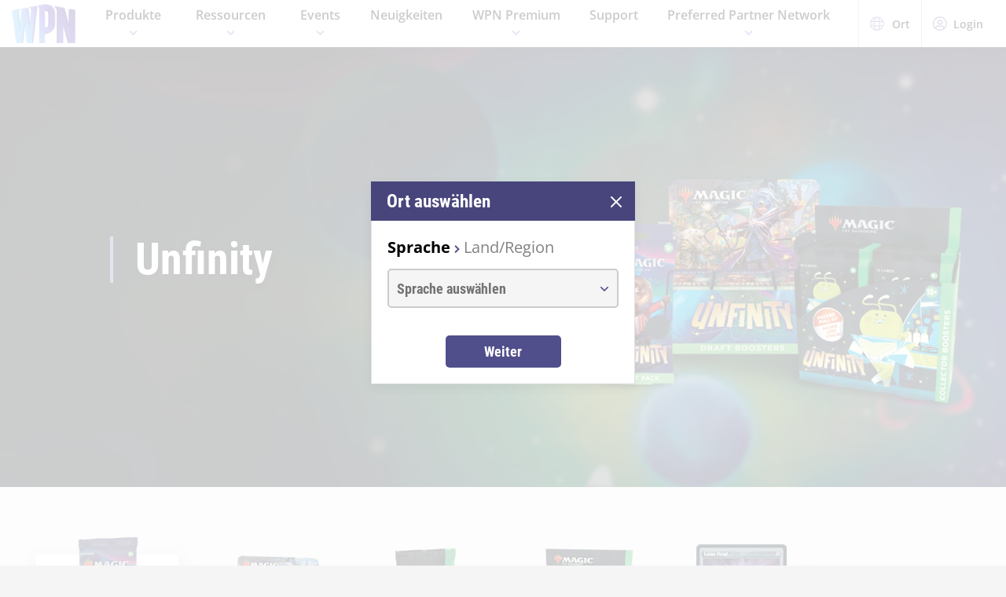

--- FILE ---
content_type: text/html;charset=utf-8
request_url: https://wpn.wizards.com/de/products/unfinity
body_size: 37613
content:
<!DOCTYPE html><html><head><meta charset="utf-8">
<meta name="viewport" content="width=device-width, initial-scale=1">
<title>Unfinity | WPN</title>
<script async src="https://www.googletagmanager.com/gtag/js?id=UA-15020098-15"></script>
<style>@font-face{font-display:swap;font-family:Open Sans;font-style:normal;font-weight:400;src:local("Open Sans Regular"),local("OpenSans-Regular"),url(/fonts/OpenSans-Regular.woff) format("woff")}@font-face{font-display:swap;font-family:Open Sans;font-style:normal;font-weight:400;src:local("Open Sans Regular"),local("OpenSans-Regular"),url(/fonts/OpenSans-Regular.woff2) format("woff2")}@font-face{font-display:swap;font-family:Open Sans;font-style:italic;font-weight:400;src:local("Open Sans Italic"),local("OpenSans-Italic"),url(/fonts/OpenSans-Italic.woff) format("woff")}@font-face{font-display:swap;font-family:Open Sans;font-style:italic;font-weight:400;src:local("Open Sans Italic"),local("OpenSans-Italic"),url(/fonts/OpenSans-Italic.woff2) format("woff2")}@font-face{font-display:swap;font-family:Open Sans;font-style:normal;font-weight:600;src:local("Open Sans SemiBold"),local("OpenSans-SemiBold"),url(/fonts/OpenSans-SemiBold.woff) format("woff")}@font-face{font-display:swap;font-family:Open Sans;font-style:normal;font-weight:600;src:local("Open Sans SemiBold"),local("OpenSans-SemiBold"),url(/fonts/OpenSans-SemiBold.woff2) format("woff2")}@font-face{font-display:swap;font-family:Open Sans;font-style:normal;font-weight:700;src:local("Open Sans Bold"),local("OpenSans-Bold"),url(/fonts/OpenSans-Bold.woff) format("woff")}@font-face{font-display:swap;font-family:Open Sans;font-style:normal;font-weight:700;src:local("Open Sans Bold"),local("OpenSans-Bold"),url(/fonts/OpenSans-Bold.woff2) format("woff2")}</style>
<style>@font-face{font-display:swap;font-family:Roboto Condensed;font-style:normal;font-weight:700;src:local("Roboto Condensed Bold"),local("RobotoCondensed-Bold"),url(/fonts/RobotoCondensed-Bold.woff) format("woff")}@font-face{font-display:swap;font-family:Roboto Condensed;font-style:normal;font-weight:700;src:local("Roboto Condensed Bold"),local("RobotoCondensed-Bold"),url(/fonts/RobotoCondensed-Bold.woff2) format("woff2")}</style>
<style>body{--type-h1-line-height:1.0606060606;--type-h1-font-size-min:32px;--type-h1-font-size-vw:4.4vw;--type-h1-font-size-max:66px}.u-type-h1{font-size:var(--type-h1-font-size-max);font-size:clamp(var(--type-h1-font-size-min),var(--type-h1-font-size-vw),var(--type-h1-font-size-max));line-height:var(--type-h1-line-height)}body{--type-h2-line-height:1.0384615385;--type-h2-font-size-min:28px;--type-h2-font-size-vw:3.4666666667vw;--type-h2-font-size-max:52px}.u-type-h2{font-size:var(--type-h2-font-size-max);font-size:clamp(var(--type-h2-font-size-min),var(--type-h2-font-size-vw),var(--type-h2-font-size-max));line-height:var(--type-h2-line-height)}body{--type-h3-line-height:1.0952380952;--type-h3-font-size-min:26px;--type-h3-font-size-vw:2.8vw;--type-h3-font-size-max:42px}.u-type-h3{font-size:var(--type-h3-font-size-max);font-size:clamp(var(--type-h3-font-size-min),var(--type-h3-font-size-vw),var(--type-h3-font-size-max));line-height:var(--type-h3-line-height)}body{--type-h4-line-height:1.1212121212;--type-h4-font-size-min:24px;--type-h4-font-size-vw:2.2vw;--type-h4-font-size-max:33px}.u-type-h4{font-size:var(--type-h4-font-size-max);font-size:clamp(var(--type-h4-font-size-min),var(--type-h4-font-size-vw),var(--type-h4-font-size-max));line-height:var(--type-h4-line-height)}body{--type-h5-line-height:1.0344827586;--type-h5-font-size-min:22px;--type-h5-font-size-vw:1.9333333333vw;--type-h5-font-size-max:29px}.u-type-h5{font-size:var(--type-h5-font-size-max);font-size:clamp(var(--type-h5-font-size-min),var(--type-h5-font-size-vw),var(--type-h5-font-size-max));line-height:var(--type-h5-line-height)}body{--type-h6-line-height:1.2;--type-h6-font-size-min:20px;--type-h6-font-size-vw:1.6666666667vw;--type-h6-font-size-max:25px}.u-type-h6{font-size:var(--type-h6-font-size-max);font-size:clamp(var(--type-h6-font-size-min),var(--type-h6-font-size-vw),var(--type-h6-font-size-max));line-height:var(--type-h6-line-height)}body{--type-h7-line-height:1.2105263158;--type-h7-font-size-min:15px;--type-h7-font-size-vw:1.2666666667vw;--type-h7-font-size-max:19px}.u-type-h7{font-size:var(--type-h7-font-size-max);font-size:clamp(var(--type-h7-font-size-min),var(--type-h7-font-size-vw),var(--type-h7-font-size-max));line-height:var(--type-h7-line-height)}body{--type-p1-line-height:1.5789473684;--type-p1-font-size-min:18px;--type-p1-font-size-vw:1.2666666667vw;--type-p1-font-size-max:19px}.u-type-p1{font-size:var(--type-p1-font-size-max);font-size:clamp(var(--type-p1-font-size-min),var(--type-p1-font-size-vw),var(--type-p1-font-size-max));line-height:var(--type-p1-line-height)}body{--type-p2-line-height:1.5882352941;--type-p2-font-size-min:17px;--type-p2-font-size-vw:1.1333333333vw;--type-p2-font-size-max:17px}.u-type-p2{font-size:var(--type-p2-font-size-max);font-size:clamp(var(--type-p2-font-size-min),var(--type-p2-font-size-vw),var(--type-p2-font-size-max));line-height:var(--type-p2-line-height)}body{--type-p3-line-height:1.5714285714;--type-p3-font-size-min:14px;--type-p3-font-size-vw:.9333333333vw;--type-p3-font-size-max:14px}.u-type-p3{font-size:var(--type-p3-font-size-max);font-size:clamp(var(--type-p3-font-size-min),var(--type-p3-font-size-vw),var(--type-p3-font-size-max));line-height:var(--type-p3-line-height)}</style>
<style>._picture_ujqy8_1{display:block}._img_ujqy8_5{height:auto;max-width:100%}</style>
<style>._wrap_372bd_1{aspect-ratio:var(--aspect-ratio);overflow:var(--aspect-ratio-overflow,hidden)}._wrap_372bd_1._inlineBlock_372bd_5{display:inline-block}._wrap_372bd_1 img,._wrap_372bd_1 picture{height:100%;width:100%}._wrap_372bd_1 img{-o-object-fit:cover;object-fit:cover}</style>
<style>._wrap_d3ckx_1{cursor:pointer;height:100%;max-width:100%;outline:none;perspective:var(--v-flip-perspective);transition-duration:var(--v-flip-wrapper-duration);transition-property:transform;transition-timing-function:var(--v-flip-wrapper-timing-function);will-change:transform}._back_d3ckx_22,._front_d3ckx_13{height:100%;max-width:100%;outline:none;transition-duration:var(--v-flip-duration);transition-property:transform;will-change:transform}._isFlipping_d3ckx_31{z-index:10}._isNotFlipped_d3ckx_35 ._front_d3ckx_13{transform:rotateY(0)}._isNotFlipped_d3ckx_35 ._back_d3ckx_22{display:none;transform:rotateY(-90deg)}._isFlippingAway_d3ckx_43 ._front_d3ckx_13{transform:rotateY(90deg)}._isFlippingAway_d3ckx_43._wrap_d3ckx_1{transform:var(--v-flip-shift)}._hasFlippedHalfWay_d3ckx_50 ._front_d3ckx_13{display:none}._hasFlippedHalfWay_d3ckx_50 ._back_d3ckx_22{display:block}._isFlippingIn_d3ckx_57 ._back_d3ckx_22{transform:rotateY(0)}._isFlippingIn_d3ckx_57._wrap_d3ckx_1{transform:translateY(0)}._isFlipped_d3ckx_64 ._front_d3ckx_13{display:none;transform:rotateY(-90deg)}._isFlipped_d3ckx_64 ._back_d3ckx_22{display:block;transform:rotateY(0)}._isFlipped_d3ckx_64._isFlippingAway_d3ckx_43 ._back_d3ckx_22{transform:rotateY(90deg)}._isFlipped_d3ckx_64._isFlippingAway_d3ckx_43._wrap_d3ckx_1{transform:var(--v-flip-shift)}._isFlipped_d3ckx_64._hasFlippedHalfWay_d3ckx_50 ._back_d3ckx_22{display:none}._isFlipped_d3ckx_64._hasFlippedHalfWay_d3ckx_50 ._front_d3ckx_13{display:block}._isFlipped_d3ckx_64._isFlippingIn_d3ckx_57 ._front_d3ckx_13{transform:rotateY(0)}._isFlipped_d3ckx_64._isFlippingIn_d3ckx_57._wrap_d3ckx_1{transform:translateY(0)}</style>
<style>magic-card{display:inline-block;margin:0 0 1em;width:var(--magic-card-width,265px)}.magic-card{--card-border-radius:12px;--card-max-width:265px;--card-min-width:210px}.magic-card--wrap{flex:1;margin:6px;max-width:var(--card-max-width);min-width:var(--card-min-width);text-align:center}.magic-card__image-wrap{position:relative}.magic-card__image-wrap--glow{border:1px solid var(--theme-accent-color);border-radius:var(--card-border-radius);filter:drop-shadow(0 0 6px var(--theme-primary-color--200))}.magic-card__image-wrap--glow:before{border-radius:var(--card-border-radius);bottom:0;box-shadow:0 0 10px -5px var(--theme-accent-color);content:"";left:0;position:absolute;right:0;top:0}.magic-card__image{border-radius:var(--card-border-radius);height:auto!important;margin:0!important;overflow:hidden;width:100%!important}.magic-card__cards{position:relative}.magic-card__figcaption{color:inherit;font-size:14px;font-weight:700;line-height:1.5;margin:1.5em auto 0;text-align:center}@media screen and (min-width:320px){.magic-card__figcaption{font-size:calc(13.5px + .15625vw)}}@media screen and (min-width:1600px){.magic-card__figcaption{font-size:16px}}.magic-card__btn{align-items:center;background-color:transparent;border:none;color:var(--white);cursor:pointer;display:flex;height:30px;justify-content:center;outline:none;top:100%;width:30px;z-index:10}.magic-card__btn,.magic-card__btn:before{left:50%;position:absolute;transform:translate(-50%) translateY(-50%)}.magic-card__btn:before{background-color:var(--black);border:2px solid #313640;border-radius:50%;content:"";height:40px;top:50%;transition:transform .5s ease;width:40px;z-index:-1}.magic-card__btn:hover:before{transform:translate(-50%) translateY(-50%) scale(1.12)}.magic-card__rotate-icon{display:flex;height:24px;width:18px}.magic-card__rotate-icon--flipping{transform:rotate(180deg);transition:.7s var(--easeInOutQuint)}</style>
<style>._heading_1p5qq_1{font-family:var(--roboto-condensed)}</style>
<style>._config_i9uqn_1{--button-background:var(--purple);--button-background--hover:var(--purple-light);--button-background--active:var(--purple-dark);--button-border:1px solid transparent;--button-border-radius:5px;--button-color:var(--white);--button-font-family:var(--roboto-condensed);--button-font-size:18px;--button-font-weight:bold;--button-min-width:150px;--button-padding:.5em 1.45em}._config_i9uqn_1._large_i9uqn_14{--button-font-size:22px}@media (min-width:1024px){._config_i9uqn_1._large_i9uqn_14{--button-font-size:26px}}._config_i9uqn_1._small_i9uqn_22{--button-font-size:14px;--button-padding:.4em 1em;--button-min-width:120px}._config_i9uqn_1._invisible_i9uqn_27{background:transparent;border:none;top:0;right:0;bottom:0;left:0;opacity:0;position:absolute}._config_i9uqn_1._strip_i9uqn_34{--button-border:none;font-family:inherit;font-size:inherit;font-weight:inherit;text-align:left;text-transform:none;--button-padding:0;min-width:unset}._config_i9uqn_1._strip_i9uqn_34,._config_i9uqn_1._strip_i9uqn_34:active,._config_i9uqn_1._strip_i9uqn_34:focus,._config_i9uqn_1._strip_i9uqn_34:hover{background:transparent;color:inherit}._config_i9uqn_1._twoTones_i9uqn_50{position:relative;z-index:1}._config_i9uqn_1._twoTones_i9uqn_50:after{background:var(--black-alpha10);content:"";height:100%;position:absolute;right:0;top:0;width:30px;z-index:-1}._config_i9uqn_1._large_i9uqn_14._twoTones_i9uqn_50:after{width:35px}._config_i9uqn_1._clear_i9uqn_67{--button-background:transparent;--button-background--hover:transparent;--button-background--active:transparent;--button-color:var(--purple)}._config_i9uqn_1._clear_i9uqn_67:active,._config_i9uqn_1._clear_i9uqn_67:focus,._config_i9uqn_1._clear_i9uqn_67:hover{--button-color:var(--purple-light)}._config_i9uqn_1._outline_i9uqn_76{--button-color:var(--purple);--button-background:transparent;--button-background--hover:transparent;--button-background--active:transparent;--button-border:1px solid var(--purple)}._config_i9uqn_1._outline_i9uqn_76:active,._config_i9uqn_1._outline_i9uqn_76:focus,._config_i9uqn_1._outline_i9uqn_76:hover{--button-color:var(--purple-light);--button-border:1px solid var(--purple-light)}._config_i9uqn_1._dark_i9uqn_87{--button-background:var(--gray-8);--button-background--hover:var(--gray-7)}._config_i9uqn_1._light_i9uqn_91{--button-color:var(--purple);--button-background:var(--white);--button-background--hover:var(--gray-4)}._config_i9uqn_1._translucent_i9uqn_96{--button-background:rgba(0,0,0,.3);--button-background--hover:rgba(0,0,0,.5)}._button_i9uqn_101{background:var(--button-background);border:var(--button-border);border-radius:var(--button-border-radius);color:var(--button-color);display:inline-flex;font-family:var(--button-font-family);font-size:var(--button-font-size);font-weight:var(--button-font-weight);justify-content:center;min-width:var(--button-min-width);outline:none;padding:var(--button-padding);text-decoration:none;transition:.2s cubic-bezier(.16,1,.29,.99)}._button_i9uqn_101:focus,._button_i9uqn_101:hover{background:var(--button-background--hover)}._button_i9uqn_101:active{background:var(--button-background--active)}._button_i9uqn_101::-moz-focus-inner{border:none}</style>
<style>._wrap_1aed4_1{display:grid;min-height:66vh;place-content:center}._statusWrap_1aed4_7{align-items:center;display:flex;justify-content:center}._status_1aed4_7{font-size:81px;font-weight:700}._content_1aed4_18{color:var(--error-content-color,#444);text-align:center}._content_1aed4_18 header{margin:1rem auto 2rem;text-align:center}._content_1aed4_18 header h1{font-size:1.75rem;font-weight:100}</style>
<style>:root{--black:#000;--black-alpha10:rgba(0,0,0,.1);--black-alpha50:rgba(0,0,0,.5);--white:#fff;--white-alpha25:hsla(0,0%,100%,.25);--border-radius:5px;--purple:#504e8b;--purple-light:#7a79c1;--purple-dark:#47457b;--gray-1:#f5f5f5;--gray-2:#ebebeb;--gray-3:#e6e6e6;--gray-4:#e3e3e3;--gray-5:#cbcbcb;--gray-6:#c7c7c7;--gray-7:#737373;--gray-8:#383838;--html-background:var(--gray-1);--base-font-family:"Open Sans",Arial,sans-serif;--base-font-size:16px;--roboto-condensed:"Roboto Condensed",Arial,serif;--georgia:"Georgia",Arial,serif;--modal-z-index:1000;--swiper-overflow:visible;--display-sm-and-up:none;--display-md-and-up:none;--display-lg-and-up:none;--container-max-width:1350px;--container-padding:0 20px}@media (min-width:768px){:root{--hidden-sm-and-up:none;--display-sm-and-up:block}}@media (min-width:1024px){:root{--hidden-md-and-up:none;--display-md-and-up:block}}@media (min-width:1200px){:root{--hidden-lg-and-up:none;--display-lg-and-up:block}}html{background:var(--html-background);box-sizing:border-box;color:var(--black);font-family:var(--base-font-family);font-size:var(--base-font-size);-ms-text-size-adjust:100%;-webkit-text-size-adjust:100%;-moz-osx-font-smoothing:grayscale;-webkit-font-smoothing:antialiased}*,:after,:before{box-sizing:border-box;margin:0}.page{margin:auto;max-width:1920px}[role=button],[type=button],[type=reset],[type=submit],button{cursor:pointer}a{color:var(--purple-light);text-decoration:none}input[type=search]::-webkit-search-cancel-button,input[type=search]::-webkit-search-decoration,input[type=search]::-webkit-search-results-button,input[type=search]::-webkit-search-results-decoration{display:none}.swiper-container{overflow:var(--swiper-overflow)!important}.ta-center{text-align:center}</style>
<style>._wrap_atl16_1{background:var(--white);box-shadow:0 4px 12px #00000026;position:sticky;top:0;z-index:10}._content_atl16_9{align-items:center;display:flex;height:60px;margin:0 auto;max-width:1600px;padding:0 15px}._content_atl16_9 ._desktop_atl16_17{display:var(--display-lg-and-up)}._content_atl16_9 ._mobile_atl16_20{display:var(--hidden-lg-and-up)}._mobile_atl16_20{position:relative}._control_atl16_28{display:flex}._picture_atl16_32{display:flex!important}._logo_atl16_36{font-size:78px;height:auto;width:1em}@media screen and (min-width:320px){._logo_atl16_36{font-size:calc(76.5px + .46875vw)}}@media screen and (min-width:1600px){._logo_atl16_36{font-size:84px}}._nav_atl16_54{margin:0 1em}._nav_atl16_54 ._groupTitle_atl16_57{padding-bottom:.5em}._navLink_atl16_65,._nav_atl16_54 button{background:none;border:none}._navLink_atl16_65{-webkit-appearance:none;-moz-appearance:none;appearance:none;color:var(--black);display:inline-block;font-family:var(--base-font-family);font-size:1rem;font-weight:600;height:100%;padding:1em}._navLink_atl16_65:hover{color:var(--purple)}._navLink_atl16_65:active{color:var(--purple-dark)}._static_atl16_84:hover{color:inherit;cursor:default}._chevron_atl16_89{color:var(--purple-light);display:inline-block;height:6px;transform:translateY(-2px);width:11px}._navLvl1_atl16_97{display:flex;list-style:none;padding:0}._navLvl1_atl16_97>li{position:relative}._navLvl2_atl16_106{background:var(--white);border-bottom:4px solid var(--purple-light);display:none;list-style:none;min-width:200px;padding:1em 2em;position:absolute;white-space:nowrap}._navGroup_atl16_117._isActive_atl16_117 ._navLvl2_atl16_106,._navGroup_atl16_117._isActive_atl16_117:focus-within ._navLvl2_atl16_106{display:block}._navLvl2_atl16_106 a,._navLvl2_atl16_106 button{padding:.5em 0}._navLvl2Right_atl16_125{left:auto;right:0}._navLvl3_atl16_130{list-style:none;padding:0 1.25em}._navLvl3_atl16_130 a,._navLvl3_atl16_130 button{font-weight:400;padding:.5em}._utils_atl16_141{height:60px}._utils_atl16_141 ._utilsIcon_atl16_144{height:18px;margin-right:10px;width:18px}._utilsItems_atl16_150{border-right:1px solid var(--gray-5)}._utilsItems_atl16_150:first-child{border-left:1px solid var(--gray-5)}._utilButton_atl16_157{align-items:center;background:none;border:none;color:var(--black);display:inline-flex;font-family:var(--base-font-family);font-size:14px;height:100%;padding:1px 14px;text-decoration:none}._utilButton_atl16_157:hover{color:var(--purple)}._utilButton_atl16_157:active{color:var(--purple-dark)}._profileIcon_atl16_176{color:var(--purple);height:18px;width:18px}._menuButton_atl16_182{align-items:center;background:none;border:none;color:var(--purple);display:flex;padding:11px 9px 8px}._menuButton_atl16_182 ._menuIcon_atl16_190{height:40px;width:40px}._menuButtonLabel_atl16_195{overflow:hidden;clip:rect(0,0,0,0);border:0;height:1px;margin:-1px;padding:0;position:absolute;width:1px}._mobileNav_atl16_206{background:var(--white);border-top:1px solid var(--gray-5);bottom:0;box-shadow:0 4px 12px #00000026;max-width:400px;overflow:scroll;padding:1.5em 1.25em 0;position:fixed;right:0;top:60px;transform:translate(120%);transition:transform .667s cubic-bezier(.16,1,.29,.99);width:100vw}._mobileNav_atl16_206._isNavDrawerOpen_atl16_221{transform:translate(0)}._mobileLvl1_atl16_225{font-size:20px;padding:0}._mobileLvl1_atl16_225 li{display:flex}._mobileLvl1_atl16_225 li~li{border-top:1px solid var(--black-alpha10)}._mobileLvl1_atl16_225 ._chevron_atl16_89{display:flex;transform:scale(1.5)}._mobileLvl1_atl16_225 ._navGroup_atl16_117{width:100%}._mobileLvl1_atl16_225 a,._mobileLvl1_atl16_225 button,._mobileLvl1_atl16_225 span{align-items:center;background:none;border:none;color:var(--black);display:flex;font-family:var(--base-font-family);font-size:inherit;font-weight:600;margin:0;padding:.8em .5em;width:100%}._mobileLvl1_atl16_225 button{display:flex;justify-content:space-between;width:100%}._mobileLvl2_atl16_263{display:none;font-size:16px;padding-left:1em}._navButton_atl16_268._isActive_atl16_117~._mobileLvl2_atl16_263,._navButton_atl16_268:focus~._mobileLvl2_atl16_263{display:block}._mobileLvl2_atl16_263 li~li{border-top:none}._mobileLvl2_atl16_263 a,._mobileLvl2_atl16_263 button,._mobileLvl2_atl16_263 span{padding:.65em .5em}._navButtonIcon_atl16_280{margin-right:8px}._mobileLvl3_atl16_284{padding-left:1em}._mobileLvl3_atl16_284 a{padding:.65em 1.5em}._mobileLanguage_atl16_291{margin:0 auto;padding:1em}._mobileLanguage_atl16_291 button{display:block;font-family:var(--base-font-family);font-size:18px}._mobileLanguage_atl16_291 button img{transform:translateY(2px)}._mobileSearch_atl16_304{border-top:1px solid var(--gray-2);display:var(--hidden-lg-and-up);left:0;position:absolute;top:100%;width:100%}._searchWrap_atl16_313{position:relative}._search_atl16_313{display:var(--display-lg-and-up);margin-top:8px;position:absolute;right:0;top:100%;width:375px}._searchIcon_atl16_326{color:var(--purple)}</style>
<style>._footer_f9jmj_1{background-color:var(--black);color:var(--white)}._inner_f9jmj_6{display:grid;gap:35px;grid-auto-flow:row;margin:auto;max-width:1250px;padding:50px 25px}@media (min-width:1024px){._inner_f9jmj_6{grid-auto-flow:column;padding-bottom:85px}}._groupLabel_f9jmj_21{border-bottom:1px solid hsla(0,0%,100%,.25);margin-bottom:10px}._navList_f9jmj_26{display:grid;gap:15px;grid-template-columns:repeat(2,1fr);list-style:none;padding:0}@media (min-width:576px){._navList_f9jmj_26{grid-template-columns:repeat(3,1fr)}}@media (min-width:1024px){._navList_f9jmj_26{grid-template-columns:1fr}}._groupLabel_f9jmj_21{font-size:1.0625rem;line-height:2.4117647059}._link_f9jmj_49{color:var(--white);font-size:.9375rem;opacity:.6;text-decoration:none}@media (min-width:1024px){._link_f9jmj_49{font-size:1.0625rem;line-height:2.4117647059}}._copyrightContainer_f9jmj_62{display:grid;gap:25px;justify-content:center}@media (min-width:375px){._copyrightContainer_f9jmj_62{grid-template-columns:190px 1fr}}@media (min-width:1024px){._copyrightContainer_f9jmj_62{align-items:flex-end;display:flex;flex-direction:column;justify-content:space-between}}._copyrightTop_f9jmj_81{align-items:center;display:flex;flex-direction:column;gap:5px;max-width:217px}@media (min-width:375px){._copyrightTop_f9jmj_81{align-items:flex-start}}@media (min-width:1024px){._copyrightTop_f9jmj_81{align-items:flex-end}}._mainLogo_f9jmj_99{margin:auto auto 8px;max-width:197px}@media (min-width:375px){._mainLogo_f9jmj_99{margin-left:0}}@media (min-width:1024px){._mainLogo_f9jmj_99{margin-left:auto;margin-right:0}}._copyright_f9jmj_62{font-size:.75rem;line-height:1.5;opacity:.6;text-align:center}@media (min-width:375px){._copyright_f9jmj_62{text-align:left}}@media (min-width:1024px){._copyright_f9jmj_62{text-align:right}}._copyrightBottom_f9jmj_132{align-items:center;display:grid;gap:20px;grid-auto-flow:column;grid-template-columns:repeat(2,minmax(auto,65px));justify-content:center}@media (min-width:375px){._copyrightBottom_f9jmj_132{justify-content:normal}}._logo_f9jmj_146{max-width:65px;width:100%}</style>
<style>._config_18hfa_1{--wrap-background:var(--black);--wrap-padding--base:0;--wrap-padding--sm:0;--wrap-padding--md:60px 60px;--wrap-padding:var(--wrap-padding--base);--wrap-min-height--base:unset;--wrap-min-height--sm:360px;--wrap-min-height--lg:560px;--wrap-min-height:var(--wrap-min-height--base);--container-max-width: calc(1310px + 11em) ;--container-background--base:var(--black);--container-background--sm:unset;--container-background:var(--container-background--base);--container-padding--base:1.5em;--container-padding--sm:1em;--container-padding--md:1em;--container-padding--lg:1em 5em;--container-padding:var(--container-padding--base);--content-max-width:850px;--content-padding:0 2em;--content-margin--base:0;--content-margin--md:0 5em;--content-margin--lg:0;--content-margin:var(--content-margin--base);--content-color:var(--white);--header-color:var(--white);--copy-color:var(--white);--ctas-margin:1em 0 0;--tint-overlay:linear-gradient(90deg,rgba(0,0,0,.85),rgba(0,0,0,.75) 30%,transparent 54%)}@media (min-width:768px){._config_18hfa_1{--wrap-padding:var(--wrap-padding--sm);--wrap-min-height:var(--wrap-min-height--sm);--container-background:var(--container-background--sm);--container-padding:var(--container-padding--sm)}}@media (min-width:1024px){._config_18hfa_1{--wrap-padding:var(--wrap-padding--md);--container-padding:var(--container-padding--md);--content-margin:var(--content-margin--md)}}@media (min-width:1200px){._config_18hfa_1{--wrap-min-height:var(--wrap-min-height--lg);--container-padding:var(--container-padding--lg);--content-margin:var(--content-margin--lg)}}._heroBlock_18hfa_60{height:100%}._wrap_18hfa_64{background:var(--wrap-background);display:grid;height:100%;min-height:var(--wrap-min-height);padding:var(--wrap-padding)}._tint_18hfa_72{position:relative}._tint_18hfa_72:before{background:var(--tint-overlay);content:"";top:0;right:0;bottom:0;left:0;position:absolute;z-index:0}@media (min-width:1024px){._mobile_18hfa_84{display:var(--hidden-md-and-up)}}._desktop_18hfa_89{display:var(--display-md-and-up);height:100%}._container_18hfa_94{align-items:center;background:var(--container-background);display:flex;margin:0 auto;max-width:var(--container-max-width);padding:var(--container-padding);position:relative;width:100%}._content_18hfa_105{color:var(--content-color);margin:var(--content-margin);max-width:var(--content-max-width)}._header_18hfa_111{color:var(--header-color);margin:0 0 .5625rem}@media (min-width:1024px){._header_18hfa_111{margin:0 0 1.1875rem;text-shadow:0 4px 6px var(--black)}}._copy_18hfa_122{color:var(--copy-color);text-shadow:0 2px 4px var(--black)}._copy_18hfa_122 p{font-size:1.1875rem;line-height:1.5789473684;margin:0 0 24px}._copy_18hfa_122 h1,._copy_18hfa_122 h2,._copy_18hfa_122 h3,._copy_18hfa_122 h4,._copy_18hfa_122 h5,._copy_18hfa_122 h6{font-family:var(--roboto-condensed);line-height:1;margin:0 0 12px}._copy_18hfa_122 h1,._copy_18hfa_122 h2{font-size:26px}@media screen and (min-width:320px){._copy_18hfa_122 h1,._copy_18hfa_122 h2{font-size:calc(22px + 1.25vw)}}@media screen and (min-width:1600px){._copy_18hfa_122 h1,._copy_18hfa_122 h2{font-size:42px}}._copy_18hfa_122 h2{line-height:1.2307692308}._text_18hfa_161{padding:var(--content-padding);position:relative}._text_18hfa_161:before{background:var(--purple-light);content:"";height:100%;left:0;position:absolute;top:0;width:4px}._ctas_18hfa_175{margin:var(--ctas-margin);padding:var(--content-padding)}._button_18hfa_180{align-items:center;background:#0006;border:2px solid #fff;border-radius:50%;color:var(--white);display:flex;height:49px;justify-content:center;left:unset;padding:1em;position:absolute;right:unset;top:50%;transform:translateY(-50%);width:49px}._button_18hfa_180:focus,._button_18hfa_180:hover{background:#000000b3}._button_18hfa_180._prev_18hfa_200{left:9px}._button_18hfa_180._next_18hfa_203{right:9px}._icon_18hfa_207{height:17px;width:11px}</style>
<style>._config_zq4jf_1{--static-width:100%}@media (min-width:576px){._config_zq4jf_1{--static-width:767px}}@media (min-width:768px){._config_zq4jf_1{--static-width:1023px}}@media (min-width:1024px){._config_zq4jf_1{--static-width:1920px}}._wrap_zq4jf_20{overflow:hidden;position:relative;z-index:0}._wrap_zq4jf_20 ._picture_zq4jf_25{display:block;height:100%}._backdropContainer_zq4jf_30{bottom:-1px;left:-1px;overflow:hidden;pointer-events:none;position:absolute;right:-1px;top:-1px;z-index:-1}._backdrop_zq4jf_30{bottom:0;left:50%;overflow:hidden;position:absolute;top:0;transform:translate(-50%);width:100%;z-index:-1}._backdrop_zq4jf_30._isStatic_zq4jf_51{bottom:unset;height:auto;max-height:100%;width:var(--static-width)}._img_zq4jf_58{height:100%;-o-object-fit:cover;object-fit:cover;-o-object-position:right center;object-position:right center;width:100%}</style>
<style>._img_1ktcq_1{height:100%;-o-object-fit:cover;object-fit:cover;-o-object-position:right center;object-position:right center;width:100%}</style>
<style>._productSet_j11ae_1{overflow:hidden;padding:50px 0}._header_j11ae_6{margin-bottom:35px;text-align:center}</style>
<style>._products_1m5hs_1{overflow:hidden;padding:30px 20px;position:relative}@media (min-width:1200px){._products_1m5hs_1{margin:50px auto;overflow:visible;padding:0;width:1190px}}._swiper_1m5hs_15{overflow:visible}._swiperControls_1m5hs_19{align-content:flex-start;display:flex;height:39px;justify-content:space-between;padding:0 5px;pointer-events:none;position:absolute;top:50%;transform:translate(-19px,-39px);width:100%;z-index:1}@media (min-width:1200px){._swiperControls_1m5hs_19{padding:0;transform:translate(-19px,-39px);width:calc(100% + 39px)}}._swiperNext_1m5hs_41,._swiperPrev_1m5hs_40{align-items:center;background-color:var(--purple);border:none;border-radius:50%;cursor:pointer;display:flex;height:39px;justify-content:center;pointer-events:auto;width:39px}._swiperControlDisabled_1m5hs_54{opacity:0;pointer-events:none}._chevronLeft_1m5hs_59,._chevronRight_1m5hs_60{color:var(--white);height:13px;width:8px}._products_1m5hs_1 .swiper-slide:not(.swiper-slide-visible){opacity:.5}</style>
<style>._config_s473i_1{--image-size:100px}@media (min-width:1024px){._config_s473i_1{--image-size:160px}}._product_s473i_10{background-color:var(--white);border:1px solid rgba(0,0,0,.04);box-shadow:0 4px 13px #0000000f;cursor:pointer;height:100%;padding:12px}._activeProduct_s473i_19{box-shadow:0 7px 17px #00000038;position:relative;transform:translateY(-15px)}._activeProduct_s473i_19:after,._activeProduct_s473i_19:before{content:"";position:absolute}._activeProduct_s473i_19:before{background-color:var(--purple);bottom:0;height:5px;left:0;transform:translateY(100%);width:100%}._activeProduct_s473i_19:after{border:10px solid transparent;border-top:10px solid var(--purple);bottom:-5px;height:0;left:50%;transform:translate(-50%,100%);width:0}._imageWrapper_s473i_50{height:var(--image-size);margin:-40px auto 10px;width:var(--image-size)}._picture_s473i_56{height:100%}._image_s473i_50{height:100%;-o-object-fit:contain;object-fit:contain;width:100%}._name_s473i_66{font-family:var(--roboto-condensed);font-size:1.25rem;font-weight:700;line-height:1.2;text-align:center}</style>
<style>._productListing_dlv29_1{margin:0 20px}@media (min-width:768px){._productListing_dlv29_1{align-items:flex-start;display:flex;justify-content:center}._header_dlv29_13{margin-bottom:5px}}._releaseDate_dlv29_18{color:var(--gray-8);font-family:Georgia;font-size:1rem;font-style:italic;line-height:1.75;margin-bottom:10px}@media (min-width:768px){._releaseDate_dlv29_18{font-size:1.1875rem;margin-bottom:15px}}._copy_dlv29_33{color:var(--gray-8);font-size:1.125rem;line-height:1.6111111111;margin-bottom:20px}@media (min-width:768px){._copy_dlv29_33{font-size:1.1875rem;line-height:1.5789473684}}._copy_dlv29_33 p+p{margin-top:1rem}._copy_dlv29_33 ul{margin-bottom:2rem}._contents_dlv29_52{margin-bottom:32px}@media (min-width:768px){._contents_dlv29_52{margin-bottom:40px}}._contentsHeader_dlv29_61{font-family:var(--roboto-condensed);font-size:1.375rem;font-weight:700;line-height:1.2727272727;margin-bottom:10px}@media (min-width:768px){._contentsHeader_dlv29_61{font-size:1.8125rem;line-height:1.1379310345;margin-bottom:15px}}._contentsList_dlv29_76{font-size:1.125rem;font-weight:700;line-height:1.3888888889;list-style:none;padding:0}@media (min-width:768px){._contentsList_dlv29_76{font-size:1.1875rem;line-height:1.4736842105}}._contentsItem_dlv29_90{margin-bottom:5px;padding-left:19px;position:relative}._contentsItem_dlv29_90:before{background-color:var(--purple-light);border-radius:50%;content:"";display:block;height:8px;left:0;position:absolute;top:50%;transform:translateY(-50%);width:8px}@media (min-width:768px){._details_dlv29_109{flex:0 1 715px}}</style>
<style>._gallery_11h66_1{margin-bottom:35px}@media (min-width:768px){._gallery_11h66_1{flex:0 1 415px;margin-bottom:0;margin-right:60px}}._modalContainer_11h66_12{align-items:center;display:flex;height:100%;justify-content:center;margin:0 auto;max-width:900px;width:90%}._modal_11h66_12{max-height:80%;position:relative;width:100%}._closeBtn_11h66_28{position:absolute;right:0;top:0;transform:translate(50%,-50%)}._closeBtnWrapper_11h66_35{align-items:center;background-color:var(--purple);border:none;border-radius:50%;cursor:pointer;display:flex;height:39px;justify-content:center;width:39px}._timesIcon_11h66_47{color:var(--white);height:25px;width:25px}</style>
<style>._gallery_1qi9k_1{background-color:var(--white);box-shadow:0 4px 13px 0 var(--black-alpha10);padding:20px 8px}@media (min-width:768px){._galleryInModal_1qi9k_8{padding:40px}}._activeImageWrapper_1qi9k_13{align-items:center;cursor:pointer;display:flex;justify-content:space-between}._galleryInModal_1qi9k_8 ._activeImageWrapper_1qi9k_13{cursor:default}._controlWrapper_1qi9k_23{flex:0 0 39px}._control_1qi9k_23{align-items:center;background-color:var(--purple);border:none;border-radius:50%;cursor:pointer;display:flex;height:39px;justify-content:center;width:39px}._chevronLeft_1qi9k_39,._chevronRight_1qi9k_40{color:var(--white);height:13px;width:8px}._imageWrapper_1qi9k_46{display:flex;flex:1 1 auto;justify-content:center;margin:0 30px;padding:10px 0}._thumbnails_1qi9k_54{align-items:flex-start;display:flex;justify-content:center;margin:auto;max-width:280px}._thumbnailWrapper_1qi9k_62{background-color:var(--gray-1);border:1px solid var(--gray-4);cursor:pointer;height:64px;margin:0 5px 15px;padding:10px;width:86px}._thumbnail_1qi9k_54{height:100%;-o-object-fit:contain;object-fit:contain;opacity:.28;width:100%}._thumbnail_1qi9k_54._active_1qi9k_13{opacity:1}._pagination_1qi9k_82{align-items:center;display:flex;justify-content:center}._dot_1qi9k_88{background-color:transparent;border:1px solid var(--purple-light);border-radius:50%;cursor:pointer;height:11px;margin:0 6px;width:11px}._dot_1qi9k_88._active_1qi9k_13{background-color:var(--purple-light)}._directToMarketingMaterials_1qi9k_101{text-align:center}._modalContainer_1qi9k_105{align-items:center;display:flex;height:100%;justify-content:center;margin:0 auto;max-width:900px;width:90%}._modal_1qi9k_105{max-height:80%;position:relative;width:100%}._closeBtn_1qi9k_121{position:absolute;right:0;top:-40px}._timesIcon_1qi9k_127{color:var(--white);height:25px;width:25px}</style>
<style>._modal_rhhdj_1{color:var(--black);height:100%;left:0;overflow:auto;position:fixed;top:0;width:100%;z-index:var(--modal-z-index)}._overlay_rhhdj_12{top:0;right:0;bottom:0;left:0;position:absolute;z-index:-1}</style>
<style>._details_54d5h_1{border:solid var(--gray-6);border-width:1px 0 0 1px;display:flex;flex-wrap:wrap}._detail_54d5h_1{border:solid var(--gray-6);border-width:0 1px 1px 0;flex:0 0 100%;padding:12px 20px}@media (min-width:768px){._detail_54d5h_1{flex:0 0 50%;padding:12px 30px}}._label_54d5h_21{font-size:.875rem;font-weight:700;line-height:1.5714285714}._value_54d5h_27{color:var(--gray-8);font-size:1.0625rem;line-height:1.5294117647}@media (min-width:768px){._value_54d5h_27{font-size:.8125rem;line-height:1.5384615385}}</style>
<style>._marketingMaterialSet_2tpb9_1{background-color:var(--white);padding:68px 20px}@media (min-width:1024px){._marketingMaterialSet_2tpb9_1{padding:75px 0}}._innerWrapper_2tpb9_11{margin:auto;max-width:1148px}._titleBar_2tpb9_16{align-items:center;cursor:pointer;display:flex;justify-content:center}._title_2tpb9_16{font-family:var(--roboto-condensed);font-size:1.625rem;font-weight:700;line-height:1.2307692308}@media (min-width:1024px){._title_2tpb9_16{font-size:2.625rem;line-height:1.9166666667}}._toggle_2tpb9_36{align-items:center;background-color:var(--purple);border-radius:50%;color:var(--white);display:flex;flex:0 0 32px;height:32px;justify-content:center;margin-left:13px;width:32px}._toggle_2tpb9_36 svg{width:11px}._marketingAssets_2tpb9_52{display:grid;grid-gap:30px;grid-template-columns:1fr;margin:20px 22px 0}@media (min-width:1024px){._marketingAssets_2tpb9_52{grid-template-columns:repeat(3,minmax(0,1fr));margin:30px auto 0;max-width:1150px;padding-bottom:60px}}</style>
<style>._marketingAsset_m2t28_1{align-items:center;display:flex;flex-direction:column;justify-content:stretch}._imageWrapper_m2t28_8{aspect-ratio:1/1;margin-bottom:10px;padding:16px}._fullBleedImage_m2t28_14{padding:0}._image_m2t28_8,._picture_m2t28_18{height:100%;width:100%}._image_m2t28_8{-o-object-fit:contain;object-fit:contain}._title_m2t28_29{color:var(--gray-8);flex:1;font-family:var(--base-font-family);font-size:1rem;font-weight:700;line-height:1.125;margin-bottom:10px;text-align:center}@media (min-width:1024px){._title_m2t28_29{font-size:1.1875rem;line-height:1.5789473684}}._ctaWrapper_m2t28_46{margin-top:14px;text-align:center}</style>
<style>._trailing_1rjkk_1{margin-left:.5em}._icon_1rjkk_5{max-width:100%;width:.9em}</style>
<link rel="stylesheet" href="/_nuxt/entry.GIaVrvJD.css" crossorigin>
<link rel="stylesheet" href="/_nuxt/BaseModal.CQk8NfP-.css" crossorigin>
<link rel="stylesheet" href="/_nuxt/BaseSelect.BmuUXtQS.css" crossorigin>
<link rel="stylesheet" href="/_nuxt/BlueprintResolver.mMNBCAKr.css" crossorigin>
<link rel="stylesheet" href="/_nuxt/WithAsideCards.CYuGNelA.css" crossorigin>
<link rel="stylesheet" href="/_nuxt/metadata.BL2r_89t.css" crossorigin>
<link rel="stylesheet" href="/_nuxt/EventListing.BKRsX4b4.css" crossorigin>
<link rel="modulepreload" as="script" crossorigin href="/_nuxt/BY2tqAPh.js">
<link rel="modulepreload" as="script" crossorigin href="/_nuxt/9uoHBTKZ.js">
<link rel="modulepreload" as="script" crossorigin href="/_nuxt/BTdEgz2v.js">
<link rel="modulepreload" as="script" crossorigin href="/_nuxt/0Exj2enn.js">
<link rel="modulepreload" as="script" crossorigin href="/_nuxt/CFuXMqT3.js">
<link rel="modulepreload" as="script" crossorigin href="/_nuxt/Dn0NehQB.js">
<link rel="modulepreload" as="script" crossorigin href="/_nuxt/Uz2bP4T7.js">
<link rel="modulepreload" as="script" crossorigin href="/_nuxt/BjwkYLA7.js">
<link rel="modulepreload" as="script" crossorigin href="/_nuxt/Xjn7gnri.js">
<link rel="modulepreload" as="script" crossorigin href="/_nuxt/DCv_4xcK.js">
<link rel="modulepreload" as="script" crossorigin href="/_nuxt/GTCGLKUk.js">
<link rel="modulepreload" as="script" crossorigin href="/_nuxt/DE-vEXCR.js">
<link rel="modulepreload" as="script" crossorigin href="/_nuxt/CJat-0jC.js">
<link rel="modulepreload" as="script" crossorigin href="/_nuxt/CPqy5Nsn.js">
<link rel="modulepreload" as="script" crossorigin href="/_nuxt/gIeW1fTG.js">
<link rel="modulepreload" as="script" crossorigin href="/_nuxt/6b3ngVr3.js">
<link rel="modulepreload" as="script" crossorigin href="/_nuxt/B8ZSRD4W.js">
<link rel="modulepreload" as="script" crossorigin href="/_nuxt/CaTeVQTz.js">
<link rel="modulepreload" as="script" crossorigin href="/_nuxt/F-5jLjR3.js">
<link rel="modulepreload" as="script" crossorigin href="/_nuxt/DsCCE3Hc.js">
<link rel="modulepreload" as="script" crossorigin href="/_nuxt/0blodY8o.js">
<link rel="modulepreload" as="script" crossorigin href="/_nuxt/BSbrWLHc.js">
<link rel="modulepreload" as="script" crossorigin href="/_nuxt/CKF8WPOz.js">
<link rel="modulepreload" as="script" crossorigin href="/_nuxt/BWVL9Otk.js">
<link rel="modulepreload" as="script" crossorigin href="/_nuxt/DN9inC0p.js">
<link rel="modulepreload" as="script" crossorigin href="/_nuxt/DgTPc6vE.js">
<link rel="modulepreload" as="script" crossorigin href="/_nuxt/DiJSr0iF.js">
<link rel="modulepreload" as="script" crossorigin href="/_nuxt/CkYkQeZb.js">
<link rel="modulepreload" as="script" crossorigin href="/_nuxt/BD058TGU.js">
<link rel="modulepreload" as="script" crossorigin href="/_nuxt/ItM_BhdR.js">
<link rel="modulepreload" as="script" crossorigin href="/_nuxt/BUX72QX6.js">
<link rel="modulepreload" as="script" crossorigin href="/_nuxt/IRbXLPcT.js">
<link rel="modulepreload" as="script" crossorigin href="/_nuxt/DVabiH5_.js">
<link rel="modulepreload" as="script" crossorigin href="/_nuxt/DMoffdXW.js">
<link rel="modulepreload" as="script" crossorigin href="/_nuxt/CYL2Q59b.js">
<link rel="modulepreload" as="script" crossorigin href="/_nuxt/CsSh-3Yt.js">
<link rel="modulepreload" as="script" crossorigin href="/_nuxt/BFA7rVQQ.js">
<link rel="modulepreload" as="script" crossorigin href="/_nuxt/BuNNU2vj.js">
<link rel="modulepreload" as="script" crossorigin href="/_nuxt/D_vSdAJr.js">
<link rel="modulepreload" as="script" crossorigin href="/_nuxt/uXsOYEWA.js">
<link rel="modulepreload" as="script" crossorigin href="/_nuxt/BnqoNLEC.js">
<link rel="modulepreload" as="script" crossorigin href="/_nuxt/Cl_-t0dV.js">
<link rel="modulepreload" as="script" crossorigin href="/_nuxt/DnVZ7BEA.js">
<link rel="modulepreload" as="script" crossorigin href="/_nuxt/Bd3dKbsa.js">
<link rel="modulepreload" as="script" crossorigin href="/_nuxt/DLUcO82r.js">
<link rel="preload" as="fetch" fetchpriority="low" crossorigin="anonymous" href="/_nuxt/builds/meta/a92fd364-2e97-4f21-bde1-7ad76850534f.json">
<script>
        (function(w,d,s,l,i){
          w[l]=w[l]||[];w[l].push({'gtm.start': new Date().getTime(),event:'gtm.js'});
          var f=d.getElementsByTagName(s)[0], j=d.createElement(s),dl=l!='dataLayer'?'&l='+l:'';
          j.async=true;j.src= 'https://www.googletagmanager.com/gtm.js?id='+i+dl;
          f.parentNode.insertBefore(j,f); })(window,document,'script','dataLayer','GTM-PFB62L3');
        </script>
<script>
        (function(g,e,o,t,a,r,ge,tl,y){
          s=function(){var def='geotargetlygeocontent1635526503129_default',len=g.getElementsByClassName(def).length;
          if(len>0){for(i=0;i<len;i++){g.getElementsByClassName(def)[i].style.display='inline';}}};
          t=g.getElementsByTagName(e)[0];y=g.createElement(e);
          y.async=true;y.src='https://g1584674682.co/gc?refurl='+g.referrer+'&id=-MnByTeEa6jbEDSNSDCJ&winurl='+encodeURIComponent(window.location);
          t.parentNode.insertBefore(y,t);y.onerror=function(){s()};
        })(document,'script');
        </script>
<script type="text/javascript">
          !function() {
            window.semaphore = window.semaphore || [];
            window.ketch = function() {
              window.semaphore.push(arguments);
            };
            var e = document.createElement("script");
            e.type = "text/javascript";
            e.src = "https://global.ketchcdn.com/web/v3/config/hasbro/wpn/boot.js";
            e.defer = e.async = true;
            document.getElementsByTagName("head")[0].appendChild(e);
          }();
        </script>
<noscript><iframe src="https://www.googletagmanager.com/ns.html?id=GTM-PFB62L3" height="0" width="0" style="display:none;visibility:hidden"></iframe></noscript>
<noscript><style>.geotargetlygeocontent1635526503129_default{display:inline !important}</style></noscript>
<meta property="og:image:type" content="image/jpeg">
<meta property="og:site_name" content="Wizards Play Network">
<meta property="og:title" content="Unfinity | WPN">
<meta property="og:type" content="website">
<meta property="og:url" content="https://wpn.wizards.com//de/products/unfinity">
<meta name="twitter:card" content="summary_large_image">
<meta name="twitter:image" content>
<meta name="twitter:site" content="@Wizards_DnD">
<meta name="twitter:title" content="Unfinity | WPN">
<script type="module" src="/_nuxt/BY2tqAPh.js" crossorigin></script></head><body><div id="__nuxt"><div><div class="nuxt-loading-indicator" style="position:fixed;top:0;right:0;left:0;pointer-events:none;width:auto;height:3px;opacity:0;background:#504e8b;background-size:Infinity% auto;transform:scaleX(0%);transform-origin:left;transition:transform 0.1s, height 0.4s, opacity 0.4s;z-index:999999;"></div><div data-layout-v="3.3.0" class="page"><header class="_wrap_atl16_1"><div class="_content_atl16_9"><a href="/de" class="" aria-label="navigate to home page"><picture class="_picture_ujqy8_1 _picture_atl16_32" role="presentation" aria-hidden="true"><source srcset="//images.ctfassets.net/0piqveu8x9oj/2cCEovTiEAye8swWMZkGXj/0a805ace8b7f9df90806ca7a1d99b510/WPN_FullColor_RGB.png?w=176&amp;fm=avif" type="image/avif"><source srcset="//images.ctfassets.net/0piqveu8x9oj/2cCEovTiEAye8swWMZkGXj/0a805ace8b7f9df90806ca7a1d99b510/WPN_FullColor_RGB.png?w=176&amp;fm=webp" type="image/webp"><img class="_img_ujqy8_5 _logo_atl16_36 _picture_atl16_32" src="//images.ctfassets.net/0piqveu8x9oj/2cCEovTiEAye8swWMZkGXj/0a805ace8b7f9df90806ca7a1d99b510/WPN_FullColor_RGB.png?w=176" role="presentation" aria-hidden="true" width="762" height="476" alt="WPN"></picture></a><nav class="_nav_atl16_54"><div class="_desktop_atl16_17"><ul class="_navLvl1_atl16_97"><!--[--><li><div class="_navGroup_atl16_117"><button type="button" class="_navLink_atl16_65 _navButton_atl16_268">Produkte <svg xmlns="http://www.w3.org/2000/svg" viewBox="0 0 11 6" class="_chevron_atl16_89"><path fill="currentColor" d="M.642 1.044c0 .15.052.277.157.382l4.353 4.353c.105.12.232.18.382.18s.276-.06.381-.18l4.353-4.353a.52.52 0 0 0 .157-.382.52.52 0 0 0-.157-.381L9.774.169a.561.561 0 0 0-.381-.168.483.483 0 0 0-.382.146L5.534 3.625 2.056.147A.483.483 0 0 0 1.674 0a.561.561 0 0 0-.381.168L.799.663a.52.52 0 0 0-.157.381Z"></path></svg></button><ul class="_navLvl2_atl16_106"><!--[--><li><a href="/de/products" class="_navLink_atl16_65">Alle Produkte</a></li><li><a href="/de/products?type=dungeons-and-dragons" class="_navLink_atl16_65">Dungeons &amp; Dragons</a></li><li><div><a href="/de/products?type=magic" class="_navLink_atl16_65 _groupTitle_atl16_57">Magic: The Gathering</a><ul class="_navLvl3_atl16_130"><!--[--><li><a href="/de/products/secret-lair-fallout-beyond-vault-33" class="_navLink_atl16_65">Secret Lair x Fallout®: Beyond Vault 33</a></li><li><a href="/de/products/teenage-mutant-ninja-turtles" class="_navLink_atl16_65">Magic: The Gathering® | Teenage Mutant Ninja Turtles</a></li><li><a href="/de/products/lorwyn-eclipsed" class="_navLink_atl16_65">Lorwyns Finsternis</a></li><li><a href="/de/products/magic-the-gathering-avatar-the-last-airbender" class="_navLink_atl16_65">Magic: The Gathering | Avatar – Der Herr der Elemente™</a></li><!--]--></ul></div></li><li><div><a class="_navLink_atl16_65 _groupTitle_atl16_57 _static_atl16_84">Demnächst</a><ul class="_navLvl3_atl16_130"><!--[--><li><a target="_self" class="_navLink_atl16_65 _static_atl16_84">Geheimnisse von Strixhaven</a></li><li><a target="_self" class="_navLink_atl16_65 _static_atl16_84">Magic: The Gathering | Marvel Super Heroes</a></li><li><a target="_self" class="_navLink_atl16_65 _static_atl16_84">Magic: The Gathering | Der Hobbit™</a></li><li><a target="_self" class="_navLink_atl16_65 _static_atl16_84">Reality Fracture</a></li><li><a target="_self" class="_navLink_atl16_65 _static_atl16_84">Magic: The Gathering | Star Trek™</a></li><!--]--></ul></div></li><!--]--></ul></div></li><li><div class="_navGroup_atl16_117"><button type="button" class="_navLink_atl16_65 _navButton_atl16_268">Ressourcen <svg xmlns="http://www.w3.org/2000/svg" viewBox="0 0 11 6" class="_chevron_atl16_89"><path fill="currentColor" d="M.642 1.044c0 .15.052.277.157.382l4.353 4.353c.105.12.232.18.382.18s.276-.06.381-.18l4.353-4.353a.52.52 0 0 0 .157-.382.52.52 0 0 0-.157-.381L9.774.169a.561.561 0 0 0-.381-.168.483.483 0 0 0-.382.146L5.534 3.625 2.056.147A.483.483 0 0 0 1.674 0a.561.561 0 0 0-.381.168L.799.663a.52.52 0 0 0-.157.381Z"></path></svg></button><ul class="_navLvl2_atl16_106"><!--[--><li><a href="/de/marketing-materials" class="_navLink_atl16_65">Marketing-Materialien</a></li><li><a href="/de/rules-documents" class="_navLink_atl16_65">Regeln und Dokumentation</a></li><li><a href="https://eventlink.wizards.com/" rel="noopener noreferrer" target="_blank" class="_navLink_atl16_65">Wizards EventLink</a></li><li><a href="/de/distributors" class="_navLink_atl16_65">Großhändler</a></li><li><a href="/de/formats" class="_navLink_atl16_65">Formate</a></li><li><a href="/de/wpn-promo-usage-and-policies" class="_navLink_atl16_65">Verwendung der Promokarten</a></li><!--]--></ul></div></li><li><div class="_navGroup_atl16_117"><button type="button" class="_navLink_atl16_65 _navButton_atl16_268">Events <svg xmlns="http://www.w3.org/2000/svg" viewBox="0 0 11 6" class="_chevron_atl16_89"><path fill="currentColor" d="M.642 1.044c0 .15.052.277.157.382l4.353 4.353c.105.12.232.18.382.18s.276-.06.381-.18l4.353-4.353a.52.52 0 0 0 .157-.382.52.52 0 0 0-.157-.381L9.774.169a.561.561 0 0 0-.381-.168.483.483 0 0 0-.382.146L5.534 3.625 2.056.147A.483.483 0 0 0 1.674 0a.561.561 0 0 0-.381.168L.799.663a.52.52 0 0 0-.157.381Z"></path></svg></button><ul class="_navLvl2_atl16_106"><!--[--><li><div><a href="/de/events" class="_navLink_atl16_65 _groupTitle_atl16_57">Alle Events</a><ul class="_navLvl3_atl16_130"><!--[--><!--]--></ul></div></li><li><a href="/de/events#calendar" class="_navLink_atl16_65">Event-Kalender</a></li><!--]--></ul></div></li><li><a href="/de/news" class="_navLink_atl16_65">Neuigkeiten</a></li><li><div class="_navGroup_atl16_117"><button type="button" class="_navLink_atl16_65 _navButton_atl16_268">WPN Premium <svg xmlns="http://www.w3.org/2000/svg" viewBox="0 0 11 6" class="_chevron_atl16_89"><path fill="currentColor" d="M.642 1.044c0 .15.052.277.157.382l4.353 4.353c.105.12.232.18.382.18s.276-.06.381-.18l4.353-4.353a.52.52 0 0 0 .157-.382.52.52 0 0 0-.157-.381L9.774.169a.561.561 0 0 0-.381-.168.483.483 0 0 0-.382.146L5.534 3.625 2.056.147A.483.483 0 0 0 1.674 0a.561.561 0 0 0-.381.168L.799.663a.52.52 0 0 0-.157.381Z"></path></svg></button><ul class="_navLvl2_atl16_106"><!--[--><li><a href="/de/premium-hub" class="_navLink_atl16_65">Premium-Hub</a></li><li><a href="/de/wpn-premium-showcase-gallery" class="_navLink_atl16_65">WPN Premium-Store-Galerie</a></li><!--]--></ul></div></li><li><a href="/de/support" class="_navLink_atl16_65">Support</a></li><li><div class="_navGroup_atl16_117"><button type="button" class="_navLink_atl16_65 _navButton_atl16_268">Preferred Partner Network <svg xmlns="http://www.w3.org/2000/svg" viewBox="0 0 11 6" class="_chevron_atl16_89"><path fill="currentColor" d="M.642 1.044c0 .15.052.277.157.382l4.353 4.353c.105.12.232.18.382.18s.276-.06.381-.18l4.353-4.353a.52.52 0 0 0 .157-.382.52.52 0 0 0-.157-.381L9.774.169a.561.561 0 0 0-.381-.168.483.483 0 0 0-.382.146L5.534 3.625 2.056.147A.483.483 0 0 0 1.674 0a.561.561 0 0 0-.381.168L.799.663a.52.52 0 0 0-.157.381Z"></path></svg></button><ul class="_navLvl2_atl16_106"><!--[--><li><!----></li><li><a href="/de/news/tcgplayer-preferred-marketplace-partner-wpn" class="_navLink_atl16_65">TCGplayer</a></li><!--]--></ul></div></li><!--]--></ul></div></nav><div class="_desktop_atl16_17" style="margin-left:auto;"><ul class="_utils_atl16_141 _navLvl1_atl16_97"><!----><!--[--><li class="_utilsItems_atl16_150"><button class="_navLink_atl16_65 _utilButton_atl16_157"><i class="_utilsIcon_atl16_144"><img class="_utilsIcon_atl16_144" src="//images.ctfassets.net/0piqveu8x9oj/69mZjWDqn2bQ71C2rWBAzE/c08a64d8749a18c807fa98542ebb4f7f/globe.svg" alt=""></i> Ort</button></li><!--]--><span></span></ul></div><div class="_mobile_atl16_20" style="margin-left:auto;"><div class="_control_atl16_28"><!----><button aria-label="open mobile menu" class="_menuButton_atl16_182"><svg xmlns="http://www.w3.org/2000/svg" fill="none" stroke="currentColor" stroke-linecap="round" stroke-linejoin="round" stroke-width="2" class="i-573275693__feather i-573275693__feather-menu" viewBox="0 0 24 24" width="40" height="40"><path d="M3 12h18M3 6h18M3 18h18"></path></svg><!----></button><!----></div></div><!----></div></header><!--[--><main><!--[--><section data-type="heroBlock" data-entry-id="2Mfzf8wSWYoUD30nDJhGeG" style="undefined"><div class="_heroBlock_18hfa_60 _config_18hfa_1" data-hero-block-v="3.1.5"><div class="_mobile_18hfa_84 _wrap_18hfa_64"><div class="_config_zq4jf_1 _wrap_zq4jf_20 _tint_18hfa_72" style=""><div class="_backdropContainer_zq4jf_30"><picture class="_picture_zq4jf_25"><!--[--><!--[--><source srcset="//images.ctfassets.net/0piqveu8x9oj/2j1T1EzW1k09WGFnQklAh3/27ec69e20973387da3f1c9755244d7fc/unf_product_1638218595.jpg?q=80&amp;w=1920&amp;fit=scale&amp;f=center&amp;fm=webp" media="(min-width: 1024px)" type="image/webp"><source srcset="//images.ctfassets.net/0piqveu8x9oj/2j1T1EzW1k09WGFnQklAh3/27ec69e20973387da3f1c9755244d7fc/unf_product_1638218595.jpg?q=80&amp;w=1920&amp;fit=scale&amp;f=center" media="(min-width: 1024px)"><!--]--><!--[--><source srcset="//images.ctfassets.net/0piqveu8x9oj/2j1T1EzW1k09WGFnQklAh3/27ec69e20973387da3f1c9755244d7fc/unf_product_1638218595.jpg?q=80&amp;w=1023&amp;fit=scale&amp;f=center&amp;fm=webp" media="(min-width: 768px)" type="image/webp"><source srcset="//images.ctfassets.net/0piqveu8x9oj/2j1T1EzW1k09WGFnQklAh3/27ec69e20973387da3f1c9755244d7fc/unf_product_1638218595.jpg?q=80&amp;w=1023&amp;fit=scale&amp;f=center" media="(min-width: 768px)"><!--]--><!--[--><source srcset="//images.ctfassets.net/0piqveu8x9oj/2j1T1EzW1k09WGFnQklAh3/27ec69e20973387da3f1c9755244d7fc/unf_product_1638218595.jpg?q=80&amp;w=767&amp;fit=scale&amp;f=center&amp;fm=webp" media="(min-width: 576px)" type="image/webp"><source srcset="//images.ctfassets.net/0piqveu8x9oj/2j1T1EzW1k09WGFnQklAh3/27ec69e20973387da3f1c9755244d7fc/unf_product_1638218595.jpg?q=80&amp;w=767&amp;fit=scale&amp;f=center" media="(min-width: 576px)"><!--]--><!--[--><source srcset="//images.ctfassets.net/0piqveu8x9oj/2j1T1EzW1k09WGFnQklAh3/27ec69e20973387da3f1c9755244d7fc/unf_product_1638218595.jpg?q=80&amp;w=575&amp;fit=scale&amp;f=center&amp;fm=webp" type="image/webp"><source srcset="//images.ctfassets.net/0piqveu8x9oj/2j1T1EzW1k09WGFnQklAh3/27ec69e20973387da3f1c9755244d7fc/unf_product_1638218595.jpg?q=80&amp;w=575&amp;fit=scale&amp;f=center"><!--]--><!--]--><img class="_img_1ktcq_1" src="//images.ctfassets.net/0piqveu8x9oj/2j1T1EzW1k09WGFnQklAh3/27ec69e20973387da3f1c9755244d7fc/unf_product_1638218595.jpg?q=80" loading="eager" alt=""></picture></div><!--[--><div class="_wrap_372bd_1" style="--aspect-ratio:16 / 9;"><!--[--><!--]--></div><!----><!--]--></div><div class="_container_18hfa_94"><div class="_content_18hfa_105"><div class="_text_18hfa_161"><h2 class="_heading_1p5qq_1 u-type-h2 _header_18hfa_111"><!--[-->Unfinity<!--]--></h2><!----></div><!----></div></div></div><div class="_desktop_18hfa_89"><div class="_config_zq4jf_1 _wrap_zq4jf_20 _wrap_18hfa_64 _tint_18hfa_72" style=""><div class="_backdropContainer_zq4jf_30"><picture class="_picture_zq4jf_25"><!--[--><!--[--><source srcset="//images.ctfassets.net/0piqveu8x9oj/2j1T1EzW1k09WGFnQklAh3/27ec69e20973387da3f1c9755244d7fc/unf_product_1638218595.jpg?q=80&amp;w=1920&amp;fit=scale&amp;f=center&amp;fm=webp" media="(min-width: 1024px)" type="image/webp"><source srcset="//images.ctfassets.net/0piqveu8x9oj/2j1T1EzW1k09WGFnQklAh3/27ec69e20973387da3f1c9755244d7fc/unf_product_1638218595.jpg?q=80&amp;w=1920&amp;fit=scale&amp;f=center" media="(min-width: 1024px)"><!--]--><!--[--><source srcset="//images.ctfassets.net/0piqveu8x9oj/2j1T1EzW1k09WGFnQklAh3/27ec69e20973387da3f1c9755244d7fc/unf_product_1638218595.jpg?q=80&amp;w=1023&amp;fit=scale&amp;f=center&amp;fm=webp" media="(min-width: 768px)" type="image/webp"><source srcset="//images.ctfassets.net/0piqveu8x9oj/2j1T1EzW1k09WGFnQklAh3/27ec69e20973387da3f1c9755244d7fc/unf_product_1638218595.jpg?q=80&amp;w=1023&amp;fit=scale&amp;f=center" media="(min-width: 768px)"><!--]--><!--[--><source srcset="//images.ctfassets.net/0piqveu8x9oj/2j1T1EzW1k09WGFnQklAh3/27ec69e20973387da3f1c9755244d7fc/unf_product_1638218595.jpg?q=80&amp;w=767&amp;fit=scale&amp;f=center&amp;fm=webp" media="(min-width: 576px)" type="image/webp"><source srcset="//images.ctfassets.net/0piqveu8x9oj/2j1T1EzW1k09WGFnQklAh3/27ec69e20973387da3f1c9755244d7fc/unf_product_1638218595.jpg?q=80&amp;w=767&amp;fit=scale&amp;f=center" media="(min-width: 576px)"><!--]--><!--[--><source srcset="//images.ctfassets.net/0piqveu8x9oj/2j1T1EzW1k09WGFnQklAh3/27ec69e20973387da3f1c9755244d7fc/unf_product_1638218595.jpg?q=80&amp;w=575&amp;fit=scale&amp;f=center&amp;fm=webp" type="image/webp"><source srcset="//images.ctfassets.net/0piqveu8x9oj/2j1T1EzW1k09WGFnQklAh3/27ec69e20973387da3f1c9755244d7fc/unf_product_1638218595.jpg?q=80&amp;w=575&amp;fit=scale&amp;f=center"><!--]--><!--]--><img class="_img_1ktcq_1" src="//images.ctfassets.net/0piqveu8x9oj/2j1T1EzW1k09WGFnQklAh3/27ec69e20973387da3f1c9755244d7fc/unf_product_1638218595.jpg?q=80" loading="eager" alt=""></picture></div><!--[--><div class="_container_18hfa_94"><div class="_content_18hfa_105"><div class="_text_18hfa_161"><h2 class="_heading_1p5qq_1 u-type-h1 _header_18hfa_111"><!--[-->Unfinity<!--]--></h2><!----></div><!----></div><!----></div><!--]--></div></div></div></section><section data-type="productSet" data-entry-id="3II1DVWiOLmm2y0S6a1U43" style="undefined"><div class="_productSet_j11ae_1" data-product-set-v="3.1.0"><h2 class="_heading_1p5qq_1 u-type-h3 _header_j11ae_6"><!--[--><!--]--></h2><div class="_products_1m5hs_1"><div class="swiper _swiper_1m5hs_15"><div class="swiper-wrapper"><!--[--><div class="swiper-slide"><div class="_config_s473i_1 _product_s473i_10 _activeProduct_s473i_19"><div class="_imageWrapper_s473i_50"><picture class="_picture_ujqy8_1 _picture_s473i_56"><source srcset="//images.ctfassets.net/0piqveu8x9oj/29UMf1X3HTbHkKCzG9Nd5Y/e2c0db131e1abbe41e6560b5e7564109/MTGUNF_EN_Bstr_Drft_01_03__1_.png?w=160&amp;h=160&amp;fit=pad&amp;fm=avif" type="image/avif"><source srcset="//images.ctfassets.net/0piqveu8x9oj/29UMf1X3HTbHkKCzG9Nd5Y/e2c0db131e1abbe41e6560b5e7564109/MTGUNF_EN_Bstr_Drft_01_03__1_.png?w=160&amp;h=160&amp;fit=pad&amp;fm=webp" type="image/webp"><img class="_img_ujqy8_5 _image_s473i_50 _picture_s473i_56" src="//images.ctfassets.net/0piqveu8x9oj/29UMf1X3HTbHkKCzG9Nd5Y/e2c0db131e1abbe41e6560b5e7564109/MTGUNF_EN_Bstr_Drft_01_03__1_.png?w=160&amp;h=160&amp;fit=pad" alt></picture></div><div class="_name_s473i_66">Unfinity-Draft-Booster</div></div></div><div class="swiper-slide"><div class="_config_s473i_1 _product_s473i_10"><div class="_imageWrapper_s473i_50"><picture class="_picture_ujqy8_1 _picture_s473i_56"><source srcset="//images.ctfassets.net/0piqveu8x9oj/AspQdGaUR5q2jcQODVRK3/a2d7d249be7572e8207cde5efaedb099/MTGUNF_EN_BstrDspBx_Drft_01_03__1_.png?w=160&amp;h=160&amp;fit=pad&amp;fm=avif" type="image/avif"><source srcset="//images.ctfassets.net/0piqveu8x9oj/AspQdGaUR5q2jcQODVRK3/a2d7d249be7572e8207cde5efaedb099/MTGUNF_EN_BstrDspBx_Drft_01_03__1_.png?w=160&amp;h=160&amp;fit=pad&amp;fm=webp" type="image/webp"><img class="_img_ujqy8_5 _image_s473i_50 _picture_s473i_56" src="//images.ctfassets.net/0piqveu8x9oj/AspQdGaUR5q2jcQODVRK3/a2d7d249be7572e8207cde5efaedb099/MTGUNF_EN_BstrDspBx_Drft_01_03__1_.png?w=160&amp;h=160&amp;fit=pad" alt></picture></div><div class="_name_s473i_66">Unfinity-Draft-Booster-Display</div></div></div><div class="swiper-slide"><div class="_config_s473i_1 _product_s473i_10"><div class="_imageWrapper_s473i_50"><picture class="_picture_ujqy8_1 _picture_s473i_56"><source srcset="//images.ctfassets.net/0piqveu8x9oj/4nZ7Fw8yos0sLgLJr7BKaL/42f127836d7e1195aecabf11da468c55/MTGUNF_EN_ClctrBstr_01_03.png?w=160&amp;h=160&amp;fit=pad&amp;fm=avif" type="image/avif"><source srcset="//images.ctfassets.net/0piqveu8x9oj/4nZ7Fw8yos0sLgLJr7BKaL/42f127836d7e1195aecabf11da468c55/MTGUNF_EN_ClctrBstr_01_03.png?w=160&amp;h=160&amp;fit=pad&amp;fm=webp" type="image/webp"><img class="_img_ujqy8_5 _image_s473i_50 _picture_s473i_56" src="//images.ctfassets.net/0piqveu8x9oj/4nZ7Fw8yos0sLgLJr7BKaL/42f127836d7e1195aecabf11da468c55/MTGUNF_EN_ClctrBstr_01_03.png?w=160&amp;h=160&amp;fit=pad" alt></picture></div><div class="_name_s473i_66">Unfinity-Sammler-Booster</div></div></div><div class="swiper-slide"><div class="_config_s473i_1 _product_s473i_10"><div class="_imageWrapper_s473i_50"><picture class="_picture_ujqy8_1 _picture_s473i_56"><source srcset="//images.ctfassets.net/0piqveu8x9oj/1HpPrE2l9KzANUuUfVEnKi/58aca73695e0a8711a37c328abcc4a04/MTGUNF_EN_BstrDspBx_Clctr_01_03.png?w=160&amp;h=160&amp;fit=pad&amp;fm=avif" type="image/avif"><source srcset="//images.ctfassets.net/0piqveu8x9oj/1HpPrE2l9KzANUuUfVEnKi/58aca73695e0a8711a37c328abcc4a04/MTGUNF_EN_BstrDspBx_Clctr_01_03.png?w=160&amp;h=160&amp;fit=pad&amp;fm=webp" type="image/webp"><img class="_img_ujqy8_5 _image_s473i_50 _picture_s473i_56" src="//images.ctfassets.net/0piqveu8x9oj/1HpPrE2l9KzANUuUfVEnKi/58aca73695e0a8711a37c328abcc4a04/MTGUNF_EN_BstrDspBx_Clctr_01_03.png?w=160&amp;h=160&amp;fit=pad" alt></picture></div><div class="_name_s473i_66">Unfinity-Sammler-Booster-Display</div></div></div><div class="swiper-slide"><div class="_config_s473i_1 _product_s473i_10"><div class="_imageWrapper_s473i_50"><picture class="_picture_ujqy8_1 _picture_s473i_56"><source srcset="//images.ctfassets.net/0piqveu8x9oj/5zOpGKwskvytkb8Dv3BBBr/69c8ce8ce3459fa1e78605b6bb643953/Lotus_Petal.png?w=160&amp;h=160&amp;fit=pad&amp;fm=avif" type="image/avif"><source srcset="//images.ctfassets.net/0piqveu8x9oj/5zOpGKwskvytkb8Dv3BBBr/69c8ce8ce3459fa1e78605b6bb643953/Lotus_Petal.png?w=160&amp;h=160&amp;fit=pad&amp;fm=webp" type="image/webp"><img class="_img_ujqy8_5 _image_s473i_50 _picture_s473i_56" src="//images.ctfassets.net/0piqveu8x9oj/5zOpGKwskvytkb8Dv3BBBr/69c8ce8ce3459fa1e78605b6bb643953/Lotus_Petal.png?w=160&amp;h=160&amp;fit=pad" alt></picture></div><div class="_name_s473i_66">Promokarte: Lotusblüte</div></div></div><!--]--></div></div><div class="_swiperControls_1m5hs_19"><button class="_swiperPrev_1m5hs_40 _swiperControlDisabled_1m5hs_54 swiper-prev" aria-label="Previous"><svg xmlns="http://www.w3.org/2000/svg" viewBox="0 0 11 17" class="_chevronLeft_1m5hs_59"><path fill="currentColor" fill-rule="nonzero" d="M8.622 17.05.262 8.634 8.622.222l2.273 2.233-6.18 6.18 6.18 6.181z"></path></svg></button><button class="_swiperNext_1m5hs_41 swiper-next" aria-label="Next"><svg xmlns="http://www.w3.org/2000/svg" viewBox="0 0 11 17" class="_chevronRight_1m5hs_60"><path fill="currentColor" d="m2.535 17.049 8.36-8.414L2.535.222.262 2.455l6.181 6.18-6.181 6.181z"></path></svg></button></div></div><div class="_productListing_dlv29_1"><div class="_gallery_11h66_1"><div class="_gallery_1qi9k_1"><div class="_activeImageWrapper_1qi9k_13"><div class="_controlWrapper_1qi9k_23"><!----></div><div class="_imageWrapper_1qi9k_46"><picture class="_picture_ujqy8_1"><source srcset="//images.ctfassets.net/0piqveu8x9oj/29UMf1X3HTbHkKCzG9Nd5Y/e2c0db131e1abbe41e6560b5e7564109/MTGUNF_EN_Bstr_Drft_01_03__1_.png?w=300&amp;h=300&amp;fit=pad&amp;fm=avif" type="image/avif"><source srcset="//images.ctfassets.net/0piqveu8x9oj/29UMf1X3HTbHkKCzG9Nd5Y/e2c0db131e1abbe41e6560b5e7564109/MTGUNF_EN_Bstr_Drft_01_03__1_.png?w=300&amp;h=300&amp;fit=pad&amp;fm=webp" type="image/webp"><img class="_img_ujqy8_5" src="//images.ctfassets.net/0piqveu8x9oj/29UMf1X3HTbHkKCzG9Nd5Y/e2c0db131e1abbe41e6560b5e7564109/MTGUNF_EN_Bstr_Drft_01_03__1_.png?w=300&amp;h=300&amp;fit=pad" alt></picture></div><div class="_controlWrapper_1qi9k_23"><!----></div></div><!----><!----></div><!----></div><div class="_details_dlv29_109"><h2 class="_heading_1p5qq_1 u-type-h2 _header_dlv29_13"><!--[-->Unfinity-Draft-Booster<!--]--></h2><div class="_releaseDate_dlv29_18">Erscheinungsdatum: 7. Okt. 2022</div><div class="_copy_dlv29_33"><h2><i>Unfinity</i> Das sollten Sie wissen:</h2>

<p><a href="https://wpn.wizards.com/resources/marketing-materials-0#tab_0"><i>Unfinity</i>-Marketing-Materialien herunterladen</a></p>

<h2><i>Unfinity</i>-Events</h2>

<p><a href="https://wpn.wizards.com/event/unfinity-launch-party"><i>Unfinity</i>-Launch-Party</a></p>
</div><div class="_contents_dlv29_52"><div class="_contentsHeader_dlv29_61">Inhalt: </div><div class="_copy_dlv29_33"><ul><li>14 <i>Magic</i>-Karten + 1 zusätzliches Spielobjekt in jedem Draft-Booster</li>
	<br /><li>Voll mit Mechaniken, die nicht von dieser Welt sind, und endlosen Lachern</li>
	<br /><li>Erlebe bei Myra the Magnificent's Intergalactic Astrotorium of Fun das glanzvollste Galaktotainment im ganzen Multiversum</li>
	<br /><li>Drafte einfach, füge Länder hinzu und spiele</li>
</ul><p>Packungskonfiguration: 36 Packs pro Karton</p>

<p>Artikelabmessungen: 0,197" x 2,677" x 4,803" (0,5 cm x 6,8 cm x 12,2 cm)</p>

<p>Artikelgewicht: 0,068 lbs. (30,8 g)</p>

<p>Verfügbare Sprachen: Englisch</p>
</div></div><div class="_details_54d5h_1"><!--[--><!--[--><!----><!--]--><!--[--><!----><!--]--><!--[--><!----><!--]--><!--[--><!----><!--]--><!--[--><div class="_detail_54d5h_1"><div class="_label_54d5h_21">Barcode:</div><div class="_value_54d5h_27">195166152516</div></div><!--]--><!--[--><div class="_detail_54d5h_1"><div class="_label_54d5h_21">Artikel::</div><div class="_value_54d5h_27">D03790000</div></div><!--]--><!--[--><!----><!--]--><!--[--><!----><!--]--><!--]--></div></div></div></div></section><section data-type="marketingMaterialSet" data-entry-id="2l3E3S6LKUVev7LfmhUdBb" style="undefined"><div id="marketing-materials" class="_marketingMaterialSet_2tpb9_1" data-marketing-material-set-v="3.1.0"><div class="_innerWrapper_2tpb9_11"><div class="_titleBar_2tpb9_16"><h3 class="_title_2tpb9_16">Marketing Material</h3><div class="_toggle_2tpb9_36"><svg xmlns="http://www.w3.org/2000/svg" viewBox="0 0 11 6"><path fill="currentColor" d="M.642 4.914a.52.52 0 0 1 .157-.381L5.152.18A.489.489 0 0 1 5.534 0c.15 0 .276.06.381.18l4.353 4.353a.52.52 0 0 1 .157.381.52.52 0 0 1-.157.381l-.494.494a.561.561 0 0 1-.381.168.483.483 0 0 1-.382-.145L5.534 2.334 2.056 5.812a.483.483 0 0 1-.382.145.561.561 0 0 1-.381-.168l-.494-.494a.52.52 0 0 1-.157-.381Z"></path></svg></div></div><div class="_marketingAssets_2tpb9_52"><!--[--><div class="_marketingAsset_m2t28_1" data-marketing-asset-v="3.1.2"><div class="_imageWrapper_m2t28_8"><picture class="_picture_ujqy8_1 _picture_m2t28_18" aria-hidden="true"><source srcset="//images.ctfassets.net/0piqveu8x9oj/7g8JZb8U6mBFfiivAigaUG/4463df45ab283e6dfa010b24fe86bf89/unfinity-debut-product-shots-en.png?w=350&amp;h=350&amp;fit=pad&amp;fm=avif" type="image/avif"><source srcset="//images.ctfassets.net/0piqveu8x9oj/7g8JZb8U6mBFfiivAigaUG/4463df45ab283e6dfa010b24fe86bf89/unfinity-debut-product-shots-en.png?w=350&amp;h=350&amp;fit=pad&amp;fm=webp" type="image/webp"><img class="_img_ujqy8_5 _image_m2t28_8 _picture_m2t28_18" src="//images.ctfassets.net/0piqveu8x9oj/7g8JZb8U6mBFfiivAigaUG/4463df45ab283e6dfa010b24fe86bf89/unfinity-debut-product-shots-en.png?w=350&amp;h=350&amp;fit=pad" aria-hidden="true" alt></picture></div><div class="_title_m2t28_29">Unfinity-Debüt-Produktbilder</div><div class="_ctaWrapper_m2t28_46"><a href="https://media.wizards.com/2022/wpn/marketing_materials/unf/unf_pds_wave2_debut_en.zip" rel="noopener noreferrer" target="_blank" class="_config_i9uqn_1 _button_i9uqn_101 _large_i9uqn_14"><!--[-->Herunterladen <!----><!--]--></a></div></div><div class="_marketingAsset_m2t28_1" data-marketing-asset-v="3.1.2"><div class="_imageWrapper_m2t28_8"><picture class="_picture_ujqy8_1 _picture_m2t28_18" aria-hidden="true"><source srcset="//images.ctfassets.net/0piqveu8x9oj/2Z9YkedNnA5fiza085v9qm/45811c1a9e3819c6344366fe01759097/MTGUNF_EN_SetLogo.png?w=350&amp;h=350&amp;fit=pad&amp;fm=avif" type="image/avif"><source srcset="//images.ctfassets.net/0piqveu8x9oj/2Z9YkedNnA5fiza085v9qm/45811c1a9e3819c6344366fe01759097/MTGUNF_EN_SetLogo.png?w=350&amp;h=350&amp;fit=pad&amp;fm=webp" type="image/webp"><img class="_img_ujqy8_5 _image_m2t28_8 _picture_m2t28_18" src="//images.ctfassets.net/0piqveu8x9oj/2Z9YkedNnA5fiza085v9qm/45811c1a9e3819c6344366fe01759097/MTGUNF_EN_SetLogo.png?w=350&amp;h=350&amp;fit=pad" aria-hidden="true" alt></picture></div><div class="_title_m2t28_29">Art and Logos</div><div class="_ctaWrapper_m2t28_46"><a href="https://media.wizards.com/2021/wpn/marketing_materials/unf/unf_alg.zip" rel="noopener noreferrer" target="_blank" class="_config_i9uqn_1 _button_i9uqn_101"><!--[-->Herunterladen <!----><!--]--></a></div></div><div class="_marketingAsset_m2t28_1" data-marketing-asset-v="3.1.2"><div class="_imageWrapper_m2t28_8"><picture class="_picture_ujqy8_1 _picture_m2t28_18" aria-hidden="true"><source srcset="//images.ctfassets.net/0piqveu8x9oj/37hyuQ9IljHfz1zn6iKmTB/1fc92bf38f0b4b35fb26ad77734cd320/unfinity-key-art-social-media-assets-en.png?w=350&amp;h=350&amp;fit=pad&amp;fm=avif" type="image/avif"><source srcset="//images.ctfassets.net/0piqveu8x9oj/37hyuQ9IljHfz1zn6iKmTB/1fc92bf38f0b4b35fb26ad77734cd320/unfinity-key-art-social-media-assets-en.png?w=350&amp;h=350&amp;fit=pad&amp;fm=webp" type="image/webp"><img class="_img_ujqy8_5 _image_m2t28_8 _picture_m2t28_18" src="//images.ctfassets.net/0piqveu8x9oj/37hyuQ9IljHfz1zn6iKmTB/1fc92bf38f0b4b35fb26ad77734cd320/unfinity-key-art-social-media-assets-en.png?w=350&amp;h=350&amp;fit=pad" aria-hidden="true" alt></picture></div><div class="_title_m2t28_29">Unfinity-Social-Media-Ressourcen mit Set-Illustrationen</div><div class="_ctaWrapper_m2t28_46"><a href="https://media.wizards.com/2022/wpn/marketing_materials/unf/unf_key_sma_en.zip" rel="noopener noreferrer" target="_blank" class="_config_i9uqn_1 _button_i9uqn_101 _large_i9uqn_14"><!--[-->Herunterladen <!----><!--]--></a></div></div><div class="_marketingAsset_m2t28_1" data-marketing-asset-v="3.1.2"><div class="_imageWrapper_m2t28_8"><picture class="_picture_ujqy8_1 _picture_m2t28_18" aria-hidden="true"><source srcset="//images.ctfassets.net/0piqveu8x9oj/4s3xo1jtSYYEbiyfBFQqsP/ecf23315d55ee93c42248bc29374e36a/unfinity-key-art-web-banner-en.png?w=350&amp;h=350&amp;fit=pad&amp;fm=avif" type="image/avif"><source srcset="//images.ctfassets.net/0piqveu8x9oj/4s3xo1jtSYYEbiyfBFQqsP/ecf23315d55ee93c42248bc29374e36a/unfinity-key-art-web-banner-en.png?w=350&amp;h=350&amp;fit=pad&amp;fm=webp" type="image/webp"><img class="_img_ujqy8_5 _image_m2t28_8 _picture_m2t28_18" src="//images.ctfassets.net/0piqveu8x9oj/4s3xo1jtSYYEbiyfBFQqsP/ecf23315d55ee93c42248bc29374e36a/unfinity-key-art-web-banner-en.png?w=350&amp;h=350&amp;fit=pad" aria-hidden="true" alt></picture></div><div class="_title_m2t28_29">Unfinity-Webbanner mit Set-Illustrationen</div><div class="_ctaWrapper_m2t28_46"><a href="https://media.wizards.com/2022/wpn/marketing_materials/unf/unf_dma_keyart_wbn_1456x180_en.jpg" rel="noopener noreferrer" target="_blank" class="_config_i9uqn_1 _button_i9uqn_101 _large_i9uqn_14"><!--[-->Herunterladen <!----><!--]--></a></div></div><div class="_marketingAsset_m2t28_1" data-marketing-asset-v="3.1.2"><div class="_imageWrapper_m2t28_8"><picture class="_picture_ujqy8_1 _picture_m2t28_18" aria-hidden="true"><source srcset="//images.ctfassets.net/0piqveu8x9oj/6n9HTMDqzqlXBs6ya7x8dW/944879e91a77ed20066517045c9fa1af/unfinity-key-art-poster-24x36-en.png?w=350&amp;h=350&amp;fit=pad&amp;fm=avif" type="image/avif"><source srcset="//images.ctfassets.net/0piqveu8x9oj/6n9HTMDqzqlXBs6ya7x8dW/944879e91a77ed20066517045c9fa1af/unfinity-key-art-poster-24x36-en.png?w=350&amp;h=350&amp;fit=pad&amp;fm=webp" type="image/webp"><img class="_img_ujqy8_5 _image_m2t28_8 _picture_m2t28_18" src="//images.ctfassets.net/0piqveu8x9oj/6n9HTMDqzqlXBs6ya7x8dW/944879e91a77ed20066517045c9fa1af/unfinity-key-art-poster-24x36-en.png?w=350&amp;h=350&amp;fit=pad" aria-hidden="true" alt></picture></div><div class="_title_m2t28_29">Unfinity-Poster 24 x 36 (61 cm x 91 cm) mit Set-Illustrationen</div><div class="_ctaWrapper_m2t28_46"><a href="https://media.wizards.com/2022/wpn/marketing_materials/unf/unf_lgp_key_24x36_en.pdf" rel="noopener noreferrer" target="_blank" class="_config_i9uqn_1 _button_i9uqn_101 _large_i9uqn_14"><!--[-->Herunterladen <!----><!--]--></a></div></div><div class="_marketingAsset_m2t28_1" data-marketing-asset-v="3.1.2"><div class="_imageWrapper_m2t28_8"><picture class="_picture_ujqy8_1 _picture_m2t28_18" aria-hidden="true"><source srcset="//images.ctfassets.net/0piqveu8x9oj/5IbF3TC4Naz7gs0qvLmmoA/fe6bed6c5d2d687f3447f3cd72fd69bd/unfinity-participation-promo-card-image-en.png?w=350&amp;h=350&amp;fit=pad&amp;fm=avif" type="image/avif"><source srcset="//images.ctfassets.net/0piqveu8x9oj/5IbF3TC4Naz7gs0qvLmmoA/fe6bed6c5d2d687f3447f3cd72fd69bd/unfinity-participation-promo-card-image-en.png?w=350&amp;h=350&amp;fit=pad&amp;fm=webp" type="image/webp"><img class="_img_ujqy8_5 _image_m2t28_8 _picture_m2t28_18" src="//images.ctfassets.net/0piqveu8x9oj/5IbF3TC4Naz7gs0qvLmmoA/fe6bed6c5d2d687f3447f3cd72fd69bd/unfinity-participation-promo-card-image-en.png?w=350&amp;h=350&amp;fit=pad" aria-hidden="true" alt></picture></div><div class="_title_m2t28_29">Bild der Unfinity-Teilnahme-Promokarte</div><div class="_ctaWrapper_m2t28_46"><a href="https://media.wizards.com/2022/wpn/marketing_materials/unf/unf_participation_promo_card_en.png" rel="noopener noreferrer" target="_blank" class="_config_i9uqn_1 _button_i9uqn_101 _large_i9uqn_14"><!--[-->Herunterladen <!----><!--]--></a></div></div><div class="_marketingAsset_m2t28_1" data-marketing-asset-v="3.1.2"><div class="_imageWrapper_m2t28_8"><picture class="_picture_ujqy8_1 _picture_m2t28_18" aria-hidden="true"><source srcset="//images.ctfassets.net/0piqveu8x9oj/xzqvvoQoTKJGWdxpYQp9N/ab126bd8a535e7748c28da6b6a0ca42d/unfinity-participation-promo-large-poster-en.png?w=350&amp;h=350&amp;fit=pad&amp;fm=avif" type="image/avif"><source srcset="//images.ctfassets.net/0piqveu8x9oj/xzqvvoQoTKJGWdxpYQp9N/ab126bd8a535e7748c28da6b6a0ca42d/unfinity-participation-promo-large-poster-en.png?w=350&amp;h=350&amp;fit=pad&amp;fm=webp" type="image/webp"><img class="_img_ujqy8_5 _image_m2t28_8 _picture_m2t28_18" src="//images.ctfassets.net/0piqveu8x9oj/xzqvvoQoTKJGWdxpYQp9N/ab126bd8a535e7748c28da6b6a0ca42d/unfinity-participation-promo-large-poster-en.png?w=350&amp;h=350&amp;fit=pad" aria-hidden="true" alt></picture></div><div class="_title_m2t28_29">Großes Unfinity-Poster mit Teilnahme-Promokarte</div><div class="_ctaWrapper_m2t28_46"><a href="https://media.wizards.com/2022/wpn/marketing_materials/unf/unf_lgp_participation_promo_poster_24x36_en.pdf" rel="noopener noreferrer" target="_blank" class="_config_i9uqn_1 _button_i9uqn_101 _large_i9uqn_14"><!--[-->Herunterladen <!----><!--]--></a></div></div><div class="_marketingAsset_m2t28_1" data-marketing-asset-v="3.1.2"><div class="_imageWrapper_m2t28_8"><picture class="_picture_ujqy8_1 _picture_m2t28_18" aria-hidden="true"><source srcset="//images.ctfassets.net/0piqveu8x9oj/5Qyxohk7c6mR1GQMRmqZ8g/064df5b4be67ad15ebb8a074920586f4/unfinity-participation-promo-social-media-assets-en.png?w=350&amp;h=350&amp;fit=pad&amp;fm=avif" type="image/avif"><source srcset="//images.ctfassets.net/0piqveu8x9oj/5Qyxohk7c6mR1GQMRmqZ8g/064df5b4be67ad15ebb8a074920586f4/unfinity-participation-promo-social-media-assets-en.png?w=350&amp;h=350&amp;fit=pad&amp;fm=webp" type="image/webp"><img class="_img_ujqy8_5 _image_m2t28_8 _picture_m2t28_18" src="//images.ctfassets.net/0piqveu8x9oj/5Qyxohk7c6mR1GQMRmqZ8g/064df5b4be67ad15ebb8a074920586f4/unfinity-participation-promo-social-media-assets-en.png?w=350&amp;h=350&amp;fit=pad" aria-hidden="true" alt></picture></div><div class="_title_m2t28_29">Unfinity-Social-Media-Ressourcen mit Teilnahme-Promokarte</div><div class="_ctaWrapper_m2t28_46"><a href="https://media.wizards.com/2022/wpn/marketing_materials/unf/unf_par_promo_sma_en.zip" rel="noopener noreferrer" target="_blank" class="_config_i9uqn_1 _button_i9uqn_101 _large_i9uqn_14"><!--[-->Herunterladen <!----><!--]--></a></div></div><div class="_marketingAsset_m2t28_1" data-marketing-asset-v="3.1.2"><div class="_imageWrapper_m2t28_8"><picture class="_picture_ujqy8_1 _picture_m2t28_18" aria-hidden="true"><source srcset="//images.ctfassets.net/0piqveu8x9oj/5YA2bbfWvcRSUFyG077YvT/0eba57159fb1700bd916807df3474da1/unfinity-oversized-art-en.png?w=350&amp;h=350&amp;fit=pad&amp;fm=avif" type="image/avif"><source srcset="//images.ctfassets.net/0piqveu8x9oj/5YA2bbfWvcRSUFyG077YvT/0eba57159fb1700bd916807df3474da1/unfinity-oversized-art-en.png?w=350&amp;h=350&amp;fit=pad&amp;fm=webp" type="image/webp"><img class="_img_ujqy8_5 _image_m2t28_8 _picture_m2t28_18" src="//images.ctfassets.net/0piqveu8x9oj/5YA2bbfWvcRSUFyG077YvT/0eba57159fb1700bd916807df3474da1/unfinity-oversized-art-en.png?w=350&amp;h=350&amp;fit=pad" aria-hidden="true" alt></picture></div><div class="_title_m2t28_29">Übergroße Unfinity-Illustrationen</div><div class="_ctaWrapper_m2t28_46"><a href="https://media.wizards.com/2022/wpn/marketing_materials/unf/unf_oversized_art_72x48.pdf" rel="noopener noreferrer" target="_blank" class="_config_i9uqn_1 _button_i9uqn_101 _large_i9uqn_14"><!--[-->Herunterladen <!----><!--]--></a></div></div><div class="_marketingAsset_m2t28_1" data-marketing-asset-v="3.1.2"><div class="_imageWrapper_m2t28_8"><picture class="_picture_ujqy8_1 _picture_m2t28_18" aria-hidden="true"><source srcset="//images.ctfassets.net/0piqveu8x9oj/20l3AqshZWfgkYaqeiH8u7/e3e15854b5cf1c0bdd07c2b97a96b578/unfinity-oversized-art-banner-stand-en.png?w=350&amp;h=350&amp;fit=pad&amp;fm=avif" type="image/avif"><source srcset="//images.ctfassets.net/0piqveu8x9oj/20l3AqshZWfgkYaqeiH8u7/e3e15854b5cf1c0bdd07c2b97a96b578/unfinity-oversized-art-banner-stand-en.png?w=350&amp;h=350&amp;fit=pad&amp;fm=webp" type="image/webp"><img class="_img_ujqy8_5 _image_m2t28_8 _picture_m2t28_18" src="//images.ctfassets.net/0piqveu8x9oj/20l3AqshZWfgkYaqeiH8u7/e3e15854b5cf1c0bdd07c2b97a96b578/unfinity-oversized-art-banner-stand-en.png?w=350&amp;h=350&amp;fit=pad" aria-hidden="true" alt></picture></div><div class="_title_m2t28_29">Unfinity-Bannerständer mit übergroßer Illustration</div><div class="_ctaWrapper_m2t28_46"><a href="https://media.wizards.com/2022/wpn/marketing_materials/unf/unf_oversized_art_banner_en.zip" rel="noopener noreferrer" target="_blank" class="_config_i9uqn_1 _button_i9uqn_101 _large_i9uqn_14"><!--[-->Herunterladen <!----><!--]--></a></div></div><!--]--></div></div></div></section><!--]--></main><!--]--><footer class="_footer_f9jmj_1" data-app-footer-v="3.1.1"><div class="_inner_f9jmj_6"><!--[--><div class=""><h6 class="_groupLabel_f9jmj_21">Wizards Play Network</h6><ul class="_navList_f9jmj_26"><!--[--><li><a href="/products" rel="noopener noreferrer" target="_blank" class="_link_f9jmj_49">Produkte</a></li><li><a href="/marketing-materials" rel="noopener noreferrer" target="_blank" class="_link_f9jmj_49">Marketing-Materialien</a></li><li><a href="/events" rel="noopener noreferrer" target="_blank" class="_link_f9jmj_49">Events</a></li><!--]--></ul></div><div class=""><h6 class="_groupLabel_f9jmj_21">Wizards Markenfamilie</h6><ul class="_navList_f9jmj_26"><!--[--><li><a href="https://magic.wizards.com/" rel="noopener noreferrer" target="_blank" class="_link_f9jmj_49">Magic</a></li><li><a href="https://www.dndbeyond.com" rel="noopener noreferrer" target="_blank" class="_link_f9jmj_49">D&amp;D</a></li><li><a href="/" rel="noopener noreferrer" target="_blank" class="_link_f9jmj_49">WPN</a></li><!--]--></ul></div><div class=""><h6 class="_groupLabel_f9jmj_21">Legal</h6><ul class="_navList_f9jmj_26"><!--[--><li><a href="/terms-and-conditions" rel="noopener noreferrer" target="_blank" class="_link_f9jmj_49">WPN-Nutzungsbedingungen</a></li><li><a href="/wizards-play-network-privacy-policy" rel="noopener noreferrer" target="_blank" class="_link_f9jmj_49">WPN-Datenschutzrichtlinie</a></li><li><a href="/wizards-play-network-code-conduct" rel="noopener noreferrer" target="_blank" class="_link_f9jmj_49">WPN-Verhaltensregeln</a></li><li><a href="https://wpn.wizards.com/en/marketing-materials-policy" rel="noopener noreferrer" target="_blank" class="_link_f9jmj_49">Richtlinien für Marketing-Materialien des WPN</a></li><li><a target="_self" class="_link_f9jmj_49">Ihre Datenschutzwahlen</a></li><li><a target="_self" class="_link_f9jmj_49">Meine persönlichen Daten dürfen nicht verkauft oder geteilt werden.</a></li><!--]--></ul></div><!--]--><div class="_copyrightContainer_f9jmj_62"><div class="_copyrightTop_f9jmj_81"><a href="https://company.wizards.com/" rel="noopener noreferrer" target="_self"><div class="_wrap_372bd_1" style="--aspect-ratio:116 / 57;"><!--[--><picture class="_picture_ujqy8_1"><source srcset="//images.ctfassets.net/0piqveu8x9oj/3UFC4dxNyCtwkI31JHomrX/516ad430f04f4131aad9de44da74b479/WPN_wizards_logo.png?w=197&amp;h=136&amp;fit=thumb&amp;fm=avif" type="image/avif"><source srcset="//images.ctfassets.net/0piqveu8x9oj/3UFC4dxNyCtwkI31JHomrX/516ad430f04f4131aad9de44da74b479/WPN_wizards_logo.png?w=197&amp;h=136&amp;fit=thumb&amp;fm=webp" type="image/webp"><img class="_img_ujqy8_5 _mainLogo_f9jmj_99" src="//images.ctfassets.net/0piqveu8x9oj/3UFC4dxNyCtwkI31JHomrX/516ad430f04f4131aad9de44da74b479/WPN_wizards_logo.png?w=197&amp;h=136&amp;fit=thumb" alt></picture><!--]--></div></a><p class="_copyright_f9jmj_62">© 1995-2026 Wizards of the Coast LLC, Hasbro, Inc. All Rights Reserved.</p></div><div class="_copyrightBottom_f9jmj_132"><!--[--><!--[--><a href="https://hasbro.com" rel="noopener noreferrer" target="_blank"><div class="_wrap_372bd_1 _logo_f9jmj_146" style="--aspect-ratio:128 / 136;"><!--[--><picture class="_picture_ujqy8_1"><source srcset="//images.ctfassets.net/0piqveu8x9oj/5v3imEWVBx8GYpkyLheAS1/23be52a2f28eb52b861c58262c7d02e6/hasbro-logo.png?w=65&amp;h=86&amp;fm=avif" type="image/avif"><source srcset="//images.ctfassets.net/0piqveu8x9oj/5v3imEWVBx8GYpkyLheAS1/23be52a2f28eb52b861c58262c7d02e6/hasbro-logo.png?w=65&amp;h=86&amp;fm=webp" type="image/webp"><img class="_img_ujqy8_5 _logo_f9jmj_146" src="//images.ctfassets.net/0piqveu8x9oj/5v3imEWVBx8GYpkyLheAS1/23be52a2f28eb52b861c58262c7d02e6/hasbro-logo.png?w=65&amp;h=86" alt="hasbro-logo"></picture><!--]--></div></a><!--]--><!--[--><a href="https://www.esrb.org/confirm/wizards-confirmation.jsp" rel="noopener noreferrer" target="_blank"><div class="_wrap_372bd_1 _logo_f9jmj_146" style="--aspect-ratio:96 / 128;"><!--[--><picture class="_picture_ujqy8_1"><source srcset="//images.ctfassets.net/0piqveu8x9oj/3Q6ySPnaKGPdHPhsVfRjq3/1ab696ec9c504b4d6fc4323b3d2acc16/esrb-logo.png?w=65&amp;h=86&amp;fm=avif" type="image/avif"><source srcset="//images.ctfassets.net/0piqveu8x9oj/3Q6ySPnaKGPdHPhsVfRjq3/1ab696ec9c504b4d6fc4323b3d2acc16/esrb-logo.png?w=65&amp;h=86&amp;fm=webp" type="image/webp"><img class="_img_ujqy8_5 _logo_f9jmj_146" src="//images.ctfassets.net/0piqveu8x9oj/3Q6ySPnaKGPdHPhsVfRjq3/1ab696ec9c504b4d6fc4323b3d2acc16/esrb-logo.png?w=65&amp;h=86" alt="esrb-logo"></picture><!--]--></div></a><!--]--><!--]--></div></div></div></footer><!----><div id="teleports"></div></div></div></div><div id="teleports"></div><script type="application/json" data-nuxt-data="nuxt-app" data-ssr="true" id="__NUXT_DATA__">[["ShallowReactive",1],{"data":2,"state":2180,"once":2196,"_errors":2197,"serverRendered":1143,"path":2200,"pinia":2201},["ShallowReactive",3],{"localized-strings-de":4,"dynamic-strings-de":98,"site-header--en":103,"site-footer-en-":857,"product-data-unfinity-de":1259},{"strings":5,"fetchedAt":97},{"profile":6,"log-out":7,"wizards-account":8,"store-id":9,"saleEndsInDays":10,"onSaleDate":11,"saleEnded":12,"direct-to-marketing-materials":13,"event-has-ended":14,"release-date":15,"DownloadableDocument":16,"marketing-material":17,"enterSearch":18,"noSearchValue":19,"filter-results":20,"ProductDetailsPage":21,"MarketingMaterialSet":22,"ends-in":23,"starts-in":24,"Product":21,"Article":25,"ProductSet":26,"select-location":27,"dotwa-mon":28,"dotwa-tue":29,"dotwa-wed":30,"dotwa-thu":31,"dotwa-fri":32,"dotwa-sat":33,"dotwa-sun":34,"october":35,"november":36,"december":37,"september":38,"july":39,"june":40,"may":41,"february":42,"march":43,"april":44,"january":45,"ends":46,"days":47,"schedule-closes-in":48,"region":49,"finish":50,"continue":51,"country":52,"back":53,"language":54,"search":55,"name":56,"clear-filters":57,"related-articles":58,"view-all":59,"load-more":60,"title":61,"updated":62,"rules":63,"usage":64,"deck-size":65,"sideboard":66,"banned-list":67,"choose-your-language":68,"loading":69,"phone":70,"city":71,"all-news":72,"today":73,"event-dates":74,"about-the-author":75,"sku":76,"upc":77,"languages-available":78,"case-configuration":79,"other":80,"pack-dimensions":81,"pack-weight":82,"sort-by":83,"all":84,"no-results":85,"choose-your-country":86,"card-limit":87,"log-in":88,"august":89,"read-more":90,"eventLink":91,"add-to-calendar":92,"state":93,"province":94,"contents":95,"available-formats":96},"Profil","Abmelden","Wizards Account","Store ID:","Sale ends in {{days}}","On Sale {{date}}","Sale ended","Klicken Sie hier, um Produktbilder mit voller Auflösung herunterzuladen.","Das Event ist beendet","Erscheinungsdatum","Downloadable Document","Marketing Material","Enter Search","Enter a search value","Filter Results","Product","Marketing Material Set","Endet in {days} Tagen","Beginnt in {days} Tagen","Article","Product Set","Ort auswählen","Mo.","Di.","Mi.","Do.","Fr.","Sa.","So.","Oktober","November","Dezember","September","Juli","Juni","Mai","Februar","März","April","Januar","Ends","Days","Schedule Closes in","Region","Beenden","Weiter","Land","Zurück","Sprache","Suchen","Name","Filter löschen","Verwandte Artikel","Alles anzeigen","Mehr laden","Titel","Aktualisiert","Regeln","Verwendung","Deckgröße","Sideboard","Liste der ausgeschlossenen Karten","Sprache auswählen","Loading","Telefon","Stadt","Alle Nachrichten","Heute","Event-Termine","Über den Autor","Artikel:","Barcode","Verfügbare Sprachen","Packungskonfiguration","Andere","Artikelabmessungen","Gewicht","Sortieren nach","Alle","Keine Ergebnisse","Land/Region auswählen"," ","Login","August","Weiterlesen","Zu EventLink hinzufügen","Zu Kalender hinzufügen","Bundesland","Kanton","Inhalt","Verfügbare Formate",1768962733,{"strings":99,"fetchedAt":97},{"current-set":100,"current-event":101,"featured-event-link":102},"Krieg der Brüder","Prerelease: Der Krieg der Brüder","/event/prerelease-dominaria-united",{"header":104,"fetchedAt":97},{"metadata":105,"sys":108,"fields":129},{"tags":106,"concepts":107},[],[],{"space":109,"id":114,"type":115,"createdAt":116,"updatedAt":117,"environment":118,"publishedVersion":122,"revision":123,"contentType":124,"locale":128},{"sys":110},{"type":111,"linkType":112,"id":113},"Link","Space","0piqveu8x9oj","13pIB8uvjz7eNDNkQleyaq","Entry","2022-05-18T22:06:44.452Z","2025-11-12T17:04:00.246Z",{"sys":119},{"id":120,"type":111,"linkType":121},"master","Environment",18,4,{"sys":125},{"type":111,"linkType":126,"id":127},"ContentType","theSiteHeader","de",{"entryTitle":130,"siteLogo":131,"navigation":157,"utilityLinks":818},"The Site Header",{"metadata":132,"sys":135,"fields":145},{"tags":133,"concepts":134},[],[],{"space":136,"id":138,"type":139,"createdAt":140,"updatedAt":140,"environment":141,"publishedVersion":143,"revision":144,"locale":128},{"sys":137},{"type":111,"linkType":112,"id":113},"2cCEovTiEAye8swWMZkGXj","Asset","2022-05-18T22:17:58.385Z",{"sys":142},{"id":120,"type":111,"linkType":121},6,1,{"title":146,"description":147,"file":148},"wpn-logo","",{"url":149,"details":150,"fileName":155,"contentType":156},"//images.ctfassets.net/0piqveu8x9oj/2cCEovTiEAye8swWMZkGXj/0a805ace8b7f9df90806ca7a1d99b510/WPN_FullColor_RGB.png",{"size":151,"image":152},73755,{"width":153,"height":154},762,476,"WPN_FullColor_RGB.png","image/png",[158,410,541,596,614,669,687],{"metadata":159,"sys":162,"fields":175},{"tags":160,"concepts":161},[],[],{"space":163,"id":165,"type":115,"createdAt":166,"updatedAt":167,"environment":168,"publishedVersion":170,"revision":171,"contentType":172,"locale":128},{"sys":164},{"type":111,"linkType":112,"id":113},"1tqA9EB2ZFJftdKf5bIgeD","2022-05-18T21:55:06.430Z","2025-09-26T19:35:03.214Z",{"sys":169},{"id":120,"type":111,"linkType":121},14,3,{"sys":173},{"type":111,"linkType":126,"id":174},"navigationGroup",{"entryTitle":176,"groupLabel":177,"navigationLinks":178},"Site Nav | Products","Produkte",[179,202,221,312],{"metadata":180,"sys":183,"fields":196},{"tags":181,"concepts":182},[],[],{"space":184,"id":186,"type":115,"createdAt":187,"updatedAt":188,"environment":189,"publishedVersion":191,"revision":192,"contentType":193,"locale":128},{"sys":185},{"type":111,"linkType":112,"id":113},"18vcVfcR3Gqly4J5DSPksn","2022-05-18T21:49:34.613Z","2022-05-18T22:17:58.464Z",{"sys":190},{"id":120,"type":111,"linkType":121},11,2,{"sys":194},{"type":111,"linkType":126,"id":195},"linkables",{"entryTitle":197,"link":198,"target":199,"label":200,"linkOut":201},"Linkable | All Products","/products","_self","Alle Produkte",false,{"metadata":203,"sys":206,"fields":217},{"tags":204,"concepts":205},[],[],{"space":207,"id":209,"type":115,"createdAt":210,"updatedAt":211,"environment":212,"publishedVersion":214,"revision":192,"contentType":215,"locale":128},{"sys":208},{"type":111,"linkType":112,"id":113},"7iQ61rs7HGKaFhDwcw6tRi","2022-05-18T21:49:34.571Z","2022-05-18T22:17:58.565Z",{"sys":213},{"id":120,"type":111,"linkType":121},10,{"sys":216},{"type":111,"linkType":126,"id":195},{"entryTitle":218,"link":219,"target":199,"label":220,"linkOut":201},"Linkable | Dungeons & Dragons","/products?type=dungeons-and-dragons","Dungeons & Dragons",{"metadata":222,"sys":225,"fields":237},{"tags":223,"concepts":224},[],[],{"space":226,"id":228,"type":115,"createdAt":229,"updatedAt":230,"environment":231,"publishedVersion":233,"revision":234,"contentType":235,"locale":128},{"sys":227},{"type":111,"linkType":112,"id":113},"17f8DSTryhMxbhRdRH7agu","2022-05-18T21:55:06.331Z","2026-01-21T01:50:05.874Z",{"sys":232},{"id":120,"type":111,"linkType":121},110,29,{"sys":236},{"type":111,"linkType":126,"id":174},{"entryTitle":238,"groupLink":239,"groupLabel":240,"navigationLinks":241},"Site Nav | Products | Magic: The Gathering","/products?type=magic","Magic: The Gathering",[242,259,277,295],{"metadata":243,"sys":246,"fields":255},{"tags":244,"concepts":245},[],[],{"space":247,"id":249,"type":115,"createdAt":250,"updatedAt":250,"environment":251,"publishedVersion":123,"revision":144,"contentType":253,"locale":128},{"sys":248},{"type":111,"linkType":112,"id":113},"2igChqpGjuXVdM8D4Z4TPz","2026-01-21T01:49:49.207Z",{"sys":252},{"id":120,"type":111,"linkType":121},{"sys":254},{"type":111,"linkType":126,"id":195},{"entryTitle":256,"link":257,"target":199,"label":258,"linkOut":201},"Linkable | Secret Lair x Fallout®: Beyond Vault 33","/products/secret-lair-fallout-beyond-vault-33","Secret Lair x Fallout®: Beyond Vault 33",{"metadata":260,"sys":263,"fields":273},{"tags":261,"concepts":262},[],[],{"space":264,"id":266,"type":115,"createdAt":267,"updatedAt":267,"environment":268,"publishedVersion":270,"revision":144,"contentType":271,"locale":128},{"sys":265},{"type":111,"linkType":112,"id":113},"1gWtEOyC4CwiO0WxvyW9lk","2025-10-10T23:05:44.342Z",{"sys":269},{"id":120,"type":111,"linkType":121},9,{"sys":272},{"type":111,"linkType":126,"id":195},{"entryTitle":274,"link":275,"target":199,"label":276,"linkOut":201},"Linkable | Teenage Mutant Ninja Turtles","/products/teenage-mutant-ninja-turtles","Magic: The Gathering® | Teenage Mutant Ninja Turtles",{"metadata":278,"sys":281,"fields":291},{"tags":279,"concepts":280},[],[],{"space":282,"id":284,"type":115,"createdAt":285,"updatedAt":285,"environment":286,"publishedVersion":288,"revision":144,"contentType":289,"locale":128},{"sys":283},{"type":111,"linkType":112,"id":113},"58ludFcasm359IhXECdRMy","2025-09-26T19:34:47.051Z",{"sys":287},{"id":120,"type":111,"linkType":121},13,{"sys":290},{"type":111,"linkType":126,"id":195},{"entryTitle":292,"link":293,"target":199,"label":294,"linkOut":201},"Linkable | Lorwyn Eclipsed","/products/lorwyn-eclipsed","Lorwyns Finsternis",{"metadata":296,"sys":299,"fields":308},{"tags":297,"concepts":298},[],[],{"space":300,"id":302,"type":115,"createdAt":303,"updatedAt":303,"environment":304,"publishedVersion":170,"revision":144,"contentType":306,"locale":128},{"sys":301},{"type":111,"linkType":112,"id":113},"11ssDHwADpLAkTfSbVOAbw","2025-08-14T15:35:27.744Z",{"sys":305},{"id":120,"type":111,"linkType":121},{"sys":307},{"type":111,"linkType":126,"id":195},{"entryTitle":309,"link":310,"target":199,"label":311,"linkOut":201},"Linkable | Avatar: The Last Airbender","/products/magic-the-gathering-avatar-the-last-airbender","Magic: The Gathering | Avatar – Der Herr der Elemente™",{"metadata":313,"sys":316,"fields":326},{"tags":314,"concepts":315},[],[],{"space":317,"id":319,"type":115,"createdAt":320,"updatedAt":320,"environment":321,"publishedVersion":323,"revision":144,"contentType":324,"locale":128},{"sys":318},{"type":111,"linkType":112,"id":113},"3sd9HJPMvTr0fgHgbcNUxj","2025-09-26T19:34:40.679Z",{"sys":322},{"id":120,"type":111,"linkType":121},17,{"sys":325},{"type":111,"linkType":126,"id":174},{"entryTitle":327,"groupLabel":328,"navigationLinks":329},"Site Nav | Products | Coming Soon","Demnächst",[330,346,362,378,394],{"metadata":331,"sys":334,"fields":343},{"tags":332,"concepts":333},[],[],{"space":335,"id":337,"type":115,"createdAt":338,"updatedAt":338,"environment":339,"publishedVersion":288,"revision":144,"contentType":341,"locale":128},{"sys":336},{"type":111,"linkType":112,"id":113},"6e8J6sNQLrvJ9Kd1lEs9TN","2025-09-26T19:34:35.895Z",{"sys":340},{"id":120,"type":111,"linkType":121},{"sys":342},{"type":111,"linkType":126,"id":195},{"entryTitle":344,"target":199,"label":345,"linkOut":201},"Linkable | Secrets of Strixhaven","Geheimnisse von Strixhaven",{"metadata":347,"sys":350,"fields":359},{"tags":348,"concepts":349},[],[],{"space":351,"id":353,"type":115,"createdAt":354,"updatedAt":354,"environment":355,"publishedVersion":191,"revision":144,"contentType":357,"locale":128},{"sys":352},{"type":111,"linkType":112,"id":113},"5uPEpGOlfSMol5QP7dPItf","2025-09-26T19:34:30.313Z",{"sys":356},{"id":120,"type":111,"linkType":121},{"sys":358},{"type":111,"linkType":126,"id":195},{"entryTitle":360,"target":199,"label":361,"linkOut":201},"Linkable | Magic: The Gathering® | Marvel Super Heroes","Magic: The Gathering | Marvel Super Heroes",{"metadata":363,"sys":366,"fields":375},{"tags":364,"concepts":365},[],[],{"space":367,"id":369,"type":115,"createdAt":370,"updatedAt":370,"environment":371,"publishedVersion":191,"revision":144,"contentType":373,"locale":128},{"sys":368},{"type":111,"linkType":112,"id":113},"4sITE7aIwjYnCUlBshQc9G","2025-09-26T19:34:26.118Z",{"sys":372},{"id":120,"type":111,"linkType":121},{"sys":374},{"type":111,"linkType":126,"id":195},{"entryTitle":376,"target":199,"label":377,"linkOut":201},"Linkable | Magic: The Gathering® | The Hobbit","Magic: The Gathering | Der Hobbit™",{"metadata":379,"sys":382,"fields":391},{"tags":380,"concepts":381},[],[],{"space":383,"id":385,"type":115,"createdAt":386,"updatedAt":386,"environment":387,"publishedVersion":270,"revision":144,"contentType":389,"locale":128},{"sys":384},{"type":111,"linkType":112,"id":113},"5HlYpiu11Gum8lGgEpn9Um","2025-09-26T19:34:21.567Z",{"sys":388},{"id":120,"type":111,"linkType":121},{"sys":390},{"type":111,"linkType":126,"id":195},{"entryTitle":392,"target":199,"label":393,"linkOut":201},"Linkable | Reality Fracture","Reality Fracture",{"metadata":395,"sys":398,"fields":407},{"tags":396,"concepts":397},[],[],{"space":399,"id":401,"type":115,"createdAt":402,"updatedAt":402,"environment":403,"publishedVersion":214,"revision":144,"contentType":405,"locale":128},{"sys":400},{"type":111,"linkType":112,"id":113},"2HDuwuRsV2NqR8nnj7j0eO","2025-09-26T19:34:16.024Z",{"sys":404},{"id":120,"type":111,"linkType":121},{"sys":406},{"type":111,"linkType":126,"id":195},{"entryTitle":408,"target":199,"label":409,"linkOut":201},"Linkable | Magic: The Gathering® | Star Trek™","Magic: The Gathering | Star Trek™",{"metadata":411,"sys":414,"fields":425},{"tags":412,"concepts":413},[],[],{"space":415,"id":417,"type":115,"createdAt":418,"updatedAt":419,"environment":420,"publishedVersion":422,"revision":123,"contentType":423,"locale":128},{"sys":416},{"type":111,"linkType":112,"id":113},"7N0l0gDZHELLZW0t4Su5sk","2022-05-18T21:55:06.252Z","2024-10-25T21:48:42.152Z",{"sys":421},{"id":120,"type":111,"linkType":121},23,{"sys":424},{"type":111,"linkType":126,"id":174},{"entryTitle":426,"groupLabel":427,"navigationLinks":428},"Site Nav | Resources","Ressourcen",[429,447,466,486,504,522],{"metadata":430,"sys":433,"fields":443},{"tags":431,"concepts":432},[],[],{"space":434,"id":436,"type":115,"createdAt":437,"updatedAt":438,"environment":439,"publishedVersion":214,"revision":192,"contentType":441,"locale":128},{"sys":435},{"type":111,"linkType":112,"id":113},"2kjwwIJX4frmZ9A6O6tbZM","2022-05-18T21:49:34.544Z","2022-05-18T22:17:58.606Z",{"sys":440},{"id":120,"type":111,"linkType":121},{"sys":442},{"type":111,"linkType":126,"id":195},{"entryTitle":444,"link":445,"target":199,"label":446,"linkOut":201},"Linkable | Marketing Materials","/marketing-materials","Marketing-Materialien",{"metadata":448,"sys":451,"fields":462},{"tags":449,"concepts":450},[],[],{"space":452,"id":454,"type":115,"createdAt":455,"updatedAt":456,"environment":457,"publishedVersion":459,"revision":171,"contentType":460,"locale":128},{"sys":453},{"type":111,"linkType":112,"id":113},"3O2PEZY2HEgo7TMR6nRA5n","2022-05-18T21:49:34.516Z","2022-05-19T01:04:12.508Z",{"sys":458},{"id":120,"type":111,"linkType":121},12,{"sys":461},{"type":111,"linkType":126,"id":195},{"entryTitle":463,"link":464,"target":199,"label":465,"linkOut":201},"Linkable | Rules and Documentation","/rules-documents","Regeln und Dokumentation",{"metadata":467,"sys":470,"fields":480},{"tags":468,"concepts":469},[],[],{"space":471,"id":473,"type":115,"createdAt":474,"updatedAt":475,"environment":476,"publishedVersion":214,"revision":192,"contentType":478,"locale":128},{"sys":472},{"type":111,"linkType":112,"id":113},"2Ucwcz19z2pWVEvpTQZW1k","2022-05-18T21:49:34.491Z","2022-05-18T22:17:58.646Z",{"sys":477},{"id":120,"type":111,"linkType":121},{"sys":479},{"type":111,"linkType":126,"id":195},{"entryTitle":481,"identifier":482,"link":483,"target":484,"label":485,"linkOut":201},"Linkable | Wizards EventLink","profile","https://eventlink.wizards.com/","_blank","Wizards EventLink",{"metadata":487,"sys":490,"fields":500},{"tags":488,"concepts":489},[],[],{"space":491,"id":493,"type":115,"createdAt":494,"updatedAt":495,"environment":496,"publishedVersion":459,"revision":192,"contentType":498,"locale":128},{"sys":492},{"type":111,"linkType":112,"id":113},"4TBoRlZCnu3EpILFWcYqp4","2022-05-18T21:49:34.474Z","2022-05-18T22:17:58.667Z",{"sys":497},{"id":120,"type":111,"linkType":121},{"sys":499},{"type":111,"linkType":126,"id":195},{"entryTitle":501,"link":502,"target":199,"label":503,"linkOut":201},"Linkable | Distributors","/distributors","Großhändler",{"metadata":505,"sys":508,"fields":518},{"tags":506,"concepts":507},[],[],{"space":509,"id":511,"type":115,"createdAt":512,"updatedAt":513,"environment":514,"publishedVersion":214,"revision":192,"contentType":516,"locale":128},{"sys":510},{"type":111,"linkType":112,"id":113},"5hpS0xU5RyBqf9dkqNKqGT","2022-05-18T21:49:34.457Z","2022-05-18T22:17:58.686Z",{"sys":515},{"id":120,"type":111,"linkType":121},{"sys":517},{"type":111,"linkType":126,"id":195},{"entryTitle":519,"link":520,"target":199,"label":521,"linkOut":201},"Linkable | Formats","/formats","Formate",{"metadata":523,"sys":526,"fields":537},{"tags":524,"concepts":525},[],[],{"space":527,"id":529,"type":115,"createdAt":530,"updatedAt":531,"environment":532,"publishedVersion":534,"revision":192,"contentType":535,"locale":128},{"sys":528},{"type":111,"linkType":112,"id":113},"x2Gyu7F6jgvmZ1PojgreU","2022-05-18T21:49:34.049Z","2022-05-18T22:17:58.703Z",{"sys":533},{"id":120,"type":111,"linkType":121},16,{"sys":536},{"type":111,"linkType":126,"id":195},{"entryTitle":538,"link":539,"target":199,"label":540,"linkOut":201},"Linkable | Promos","/wpn-promo-usage-and-policies","Verwendung der Promokarten",{"metadata":542,"sys":545,"fields":555},{"tags":543,"concepts":544},[],[],{"space":546,"id":548,"type":115,"createdAt":549,"updatedAt":550,"environment":551,"publishedVersion":122,"revision":192,"contentType":553,"locale":128},{"sys":547},{"type":111,"linkType":112,"id":113},"7jAqNlhfXKRZSSHkQ8Y89U","2022-05-18T21:55:06.280Z","2022-05-18T22:17:58.725Z",{"sys":552},{"id":120,"type":111,"linkType":121},{"sys":554},{"type":111,"linkType":126,"id":174},{"entryTitle":556,"groupLabel":557,"navigationLinks":558},"Site Nav | Events","Events",[559,578],{"metadata":560,"sys":563,"fields":574},{"tags":561,"concepts":562},[],[],{"space":564,"id":566,"type":115,"createdAt":567,"updatedAt":568,"environment":569,"publishedVersion":571,"revision":192,"contentType":572,"locale":128},{"sys":565},{"type":111,"linkType":112,"id":113},"5Ncpy363TyoNlu7PaVvXef","2022-05-18T21:55:06.310Z","2022-05-18T22:17:58.752Z",{"sys":570},{"id":120,"type":111,"linkType":121},21,{"sys":573},{"type":111,"linkType":126,"id":174},{"entryTitle":575,"groupLink":576,"groupLabel":577},"Site Nav | All Events","/events","Alle Events",{"metadata":579,"sys":582,"fields":592},{"tags":580,"concepts":581},[],[],{"space":583,"id":585,"type":115,"createdAt":586,"updatedAt":587,"environment":588,"publishedVersion":534,"revision":192,"contentType":590,"locale":128},{"sys":584},{"type":111,"linkType":112,"id":113},"7FEmJJd1JATatwjbtu7Ej8","2022-05-18T21:49:34.437Z","2022-05-18T22:17:58.775Z",{"sys":589},{"id":120,"type":111,"linkType":121},{"sys":591},{"type":111,"linkType":126,"id":195},{"entryTitle":593,"link":594,"target":199,"label":595,"linkOut":201},"Linkable | Event Calendar","/events#calendar","Event-Kalender",{"metadata":597,"sys":600,"fields":610},{"tags":598,"concepts":599},[],[],{"space":601,"id":603,"type":115,"createdAt":604,"updatedAt":605,"environment":606,"publishedVersion":214,"revision":192,"contentType":608,"locale":128},{"sys":602},{"type":111,"linkType":112,"id":113},"6OZ1qbUEC7uC3v0S7x7Gzr","2022-05-18T21:49:34.391Z","2022-05-18T22:17:58.795Z",{"sys":607},{"id":120,"type":111,"linkType":121},{"sys":609},{"type":111,"linkType":126,"id":195},{"entryTitle":611,"link":612,"target":199,"label":613,"linkOut":201},"Linkable | News","/news","Neuigkeiten",{"metadata":615,"sys":618,"fields":627},{"tags":616,"concepts":617},[],[],{"space":619,"id":621,"type":115,"createdAt":622,"updatedAt":622,"environment":623,"publishedVersion":270,"revision":144,"contentType":625,"locale":128},{"sys":620},{"type":111,"linkType":112,"id":113},"2z3rmtmNcp1z6udMcdGaqP","2022-07-18T17:00:04.309Z",{"sys":624},{"id":120,"type":111,"linkType":121},{"sys":626},{"type":111,"linkType":126,"id":174},{"entryTitle":628,"groupLabel":629,"navigationLinks":630},"Site Nav | WPN Premium","WPN Premium",[631,650],{"metadata":632,"sys":635,"fields":646},{"tags":633,"concepts":634},[],[],{"space":636,"id":638,"type":115,"createdAt":639,"updatedAt":640,"environment":641,"publishedVersion":643,"revision":171,"contentType":644,"locale":128},{"sys":637},{"type":111,"linkType":112,"id":113},"3MXfhu34Cii8QZtwVonHsF","2022-05-18T21:49:34.322Z","2022-07-18T17:00:04.086Z",{"sys":642},{"id":120,"type":111,"linkType":121},30,{"sys":645},{"type":111,"linkType":126,"id":195},{"entryTitle":647,"link":648,"target":199,"label":649,"linkOut":201},"Linkable | Premium Hub","/premium-hub","Premium-Hub",{"metadata":651,"sys":654,"fields":665},{"tags":652,"concepts":653},[],[],{"space":655,"id":657,"type":115,"createdAt":658,"updatedAt":659,"environment":660,"publishedVersion":662,"revision":171,"contentType":663,"locale":128},{"sys":656},{"type":111,"linkType":112,"id":113},"410iCm8srQ8EXPobWkzOT9","2022-07-18T17:00:05.197Z","2022-07-22T19:43:45.927Z",{"sys":661},{"id":120,"type":111,"linkType":121},19,{"sys":664},{"type":111,"linkType":126,"id":195},{"entryTitle":666,"link":667,"target":199,"label":668,"linkOut":201},"Linkable | WPN Premium Showcase Gallery","/wpn-premium-showcase-gallery","WPN Premium-Store-Galerie",{"metadata":670,"sys":673,"fields":683},{"tags":671,"concepts":672},[],[],{"space":674,"id":676,"type":115,"createdAt":677,"updatedAt":678,"environment":679,"publishedVersion":214,"revision":192,"contentType":681,"locale":128},{"sys":675},{"type":111,"linkType":112,"id":113},"2RHOCog9rrEn95FypM0a8w","2022-05-18T21:49:34.371Z","2022-05-18T22:17:58.839Z",{"sys":680},{"id":120,"type":111,"linkType":121},{"sys":682},{"type":111,"linkType":126,"id":195},{"entryTitle":684,"link":685,"target":199,"label":686,"linkOut":201},"Linkable | Support","/support","Support",{"metadata":688,"sys":691,"fields":701},{"tags":689,"concepts":690},[],[],{"space":692,"id":694,"type":115,"createdAt":695,"updatedAt":696,"environment":697,"publishedVersion":459,"revision":192,"contentType":699,"locale":128},{"sys":693},{"type":111,"linkType":112,"id":113},"6EX15WbL2hutzLQu7mTnFh","2025-11-12T17:03:27.031Z","2025-11-13T20:39:47.456Z",{"sys":698},{"id":120,"type":111,"linkType":121},{"sys":700},{"type":111,"linkType":126,"id":174},{"entryTitle":702,"groupLabel":703,"navigationLinks":704},"Site Nav | Preferred Partner Network","Preferred Partner Network",[705,800],{"metadata":706,"sys":709,"fields":719},{"tags":707,"concepts":708},[],[],{"space":710,"id":712,"type":115,"createdAt":713,"updatedAt":714,"environment":715,"publishedVersion":270,"revision":192,"contentType":717,"locale":128},{"sys":711},{"type":111,"linkType":112,"id":113},"6Q7xHi1u7rwt8Co6OaJuvm","2025-11-13T20:39:17.003Z","2025-11-13T20:42:16.830Z",{"sys":716},{"id":120,"type":111,"linkType":121},{"sys":718},{"type":111,"linkType":126,"id":195},{"entryTitle":720,"visibility":721,"link":798,"target":199,"label":799,"linkOut":201},"Linkable | Square",{"metadata":722,"sys":725,"fields":736},{"tags":723,"concepts":724},[],[],{"space":726,"id":728,"type":115,"createdAt":729,"updatedAt":729,"environment":730,"publishedVersion":732,"revision":144,"contentType":733,"locale":128},{"sys":727},{"type":111,"linkType":112,"id":113},"19i5CgQ17gup0Ho1ZMQmFU","2025-11-12T18:38:16.702Z",{"sys":731},{"id":120,"type":111,"linkType":121},5,{"sys":734},{"type":111,"linkType":126,"id":735},"visibilitySettings",{"entryTitle":737,"languageInclusionExclusion":738,"countryInclusionExclusion":739,"countries":740},"Visibility Settings | United States, UK, Ireland","exclusion","inclusion",[741,762,780],{"metadata":742,"sys":745,"fields":758},{"tags":743,"concepts":744},[],[],{"space":746,"id":748,"type":115,"createdAt":749,"updatedAt":750,"environment":751,"publishedVersion":753,"revision":754,"contentType":755,"locale":128},{"sys":747},{"type":111,"linkType":112,"id":113},"hGzaSgnxwVEHg0jTu97hR","2022-05-18T22:41:22.339Z","2025-12-09T18:19:48.630Z",{"sys":752},{"id":120,"type":111,"linkType":121},48,45,{"sys":756},{"type":111,"linkType":126,"id":757},"locationTag",{"entryTitle":759,"label":760,"value":761},"Country | United States","Vereinigte Staaten","country-united-states",{"metadata":763,"sys":766,"fields":776},{"tags":764,"concepts":765},[],[],{"space":767,"id":769,"type":115,"createdAt":770,"updatedAt":771,"environment":772,"publishedVersion":122,"revision":534,"contentType":774,"locale":128},{"sys":768},{"type":111,"linkType":112,"id":113},"5RVsO94S9COiw0hFHwTWEc","2022-05-18T22:40:56.282Z","2025-12-09T18:19:48.682Z",{"sys":773},{"id":120,"type":111,"linkType":121},{"sys":775},{"type":111,"linkType":126,"id":757},{"entryTitle":777,"label":778,"value":779},"Country | United Kingdom","Vereinigtes Königreich","country-united-kingdom",{"metadata":781,"sys":784,"fields":794},{"tags":782,"concepts":783},[],[],{"space":785,"id":787,"type":115,"createdAt":788,"updatedAt":789,"environment":790,"publishedVersion":323,"revision":170,"contentType":792,"locale":128},{"sys":786},{"type":111,"linkType":112,"id":113},"hBX9z5uos2tUphywMIzmv","2022-05-18T22:41:22.694Z","2025-12-09T18:19:48.700Z",{"sys":791},{"id":120,"type":111,"linkType":121},{"sys":793},{"type":111,"linkType":126,"id":757},{"entryTitle":795,"label":796,"value":797},"Country | Ireland","Irland","country-ireland","/square","Square",{"metadata":801,"sys":804,"fields":814},{"tags":802,"concepts":803},[],[],{"space":805,"id":807,"type":115,"createdAt":808,"updatedAt":809,"environment":810,"publishedVersion":191,"revision":192,"contentType":812,"locale":128},{"sys":806},{"type":111,"linkType":112,"id":113},"SzUcByRiRscuRjIeeTffH","2025-11-12T17:03:19.103Z","2025-11-13T20:41:30.085Z",{"sys":811},{"id":120,"type":111,"linkType":121},{"sys":813},{"type":111,"linkType":126,"id":195},{"entryTitle":815,"link":816,"target":199,"label":817,"linkOut":201},"Linkable | TCGplayer","/news/tcgplayer-preferred-marketplace-partner-wpn","TCGplayer",[819],{"metadata":820,"sys":823,"fields":833},{"tags":821,"concepts":822},[],[],{"space":824,"id":826,"type":115,"createdAt":827,"updatedAt":828,"environment":829,"publishedVersion":459,"revision":171,"contentType":831,"locale":128},{"sys":825},{"type":111,"linkType":112,"id":113},"2I37XlkpowAFjBCLYwWYf4","2022-05-18T21:49:34.343Z","2025-03-07T19:47:28.649Z",{"sys":830},{"id":120,"type":111,"linkType":121},{"sys":832},{"type":111,"linkType":126,"id":195},{"entryTitle":834,"identifier":835,"target":199,"media":836,"label":856,"linkOut":201},"Linkable | Location","language-picker",{"metadata":837,"sys":840,"fields":847},{"tags":838,"concepts":839},[],[],{"space":841,"id":843,"type":139,"createdAt":844,"updatedAt":844,"environment":845,"publishedVersion":123,"revision":144,"locale":128},{"sys":842},{"type":111,"linkType":112,"id":113},"69mZjWDqn2bQ71C2rWBAzE","2022-05-18T22:17:58.394Z",{"sys":846},{"id":120,"type":111,"linkType":121},{"title":848,"description":147,"file":849},"globe",{"url":850,"details":851,"fileName":854,"contentType":855},"//images.ctfassets.net/0piqveu8x9oj/69mZjWDqn2bQ71C2rWBAzE/c08a64d8749a18c807fa98542ebb4f7f/globe.svg",{"size":852,"image":853},4040,{"width":122,"height":122},"globe.svg","image/svg+xml","Ort",{"siteFooter":858,"fetchedAt":97},{"metadata":859,"sys":862,"fields":873},{"tags":860,"concepts":861},[],[],{"space":863,"id":865,"type":115,"createdAt":866,"updatedAt":867,"environment":868,"publishedVersion":171,"revision":192,"contentType":870,"locale":128},{"sys":864},{"type":111,"linkType":112,"id":113},"5QgE0eWmFX2LC1skbRtfom","2022-05-18T22:06:37.368Z","2022-05-18T22:17:26.205Z",{"sys":869},{"id":120,"type":111,"linkType":121},{"sys":871},{"type":111,"linkType":126,"id":872},"theSiteFooter",{"entryTitle":874,"navigationGroups":875,"mainLogo":1144,"copyright":1182,"logos":1183},"The Site Footer",[876,943,1015],{"metadata":877,"sys":880,"fields":891},{"tags":878,"concepts":879},[],[],{"space":881,"id":883,"type":115,"createdAt":884,"updatedAt":885,"environment":886,"publishedVersion":888,"revision":192,"contentType":889,"locale":128},{"sys":882},{"type":111,"linkType":112,"id":113},"6PmLejvmOufsOQx0BP9mHw","2022-05-18T21:55:06.407Z","2022-05-18T22:17:26.275Z",{"sys":887},{"id":120,"type":111,"linkType":121},7,{"sys":890},{"type":111,"linkType":126,"id":174},{"entryTitle":892,"groupLabel":893,"navigationLinks":894},"Site Nav | Wizards Play Network","Wizards Play Network",[895,911,927],{"metadata":896,"sys":899,"fields":909},{"tags":897,"concepts":898},[],[],{"space":900,"id":902,"type":115,"createdAt":903,"updatedAt":904,"environment":905,"publishedVersion":191,"revision":192,"contentType":907,"locale":128},{"sys":901},{"type":111,"linkType":112,"id":113},"UdRnuTUwtPMVho7cbgcOE","2022-05-18T21:49:34.274Z","2022-05-18T22:17:26.357Z",{"sys":906},{"id":120,"type":111,"linkType":121},{"sys":908},{"type":111,"linkType":126,"id":195},{"entryTitle":910,"link":198,"target":484,"label":177,"linkOut":201},"Linkable | Product",{"metadata":912,"sys":915,"fields":926},{"tags":913,"concepts":914},[],[],{"space":916,"id":918,"type":115,"createdAt":919,"updatedAt":920,"environment":921,"publishedVersion":923,"revision":192,"contentType":924,"locale":128},{"sys":917},{"type":111,"linkType":112,"id":113},"6PLQIB8uewtFDOEt768KZ3","2022-05-18T21:49:34.028Z","2022-05-18T22:17:26.380Z",{"sys":922},{"id":120,"type":111,"linkType":121},25,{"sys":925},{"type":111,"linkType":126,"id":195},{"entryTitle":444,"link":445,"target":484,"label":446,"linkOut":201},{"metadata":928,"sys":931,"fields":941},{"tags":929,"concepts":930},[],[],{"space":932,"id":934,"type":115,"createdAt":935,"updatedAt":936,"environment":937,"publishedVersion":459,"revision":192,"contentType":939,"locale":128},{"sys":933},{"type":111,"linkType":112,"id":113},"55FzIGbfNmNwBAKoWY8Syy","2022-05-18T21:49:34.293Z","2022-05-18T22:17:26.401Z",{"sys":938},{"id":120,"type":111,"linkType":121},{"sys":940},{"type":111,"linkType":126,"id":195},{"entryTitle":942,"link":576,"target":484,"label":557,"linkOut":201},"Linkable | Events",{"metadata":944,"sys":947,"fields":957},{"tags":945,"concepts":946},[],[],{"space":948,"id":950,"type":115,"createdAt":951,"updatedAt":952,"environment":953,"publishedVersion":270,"revision":192,"contentType":955,"locale":128},{"sys":949},{"type":111,"linkType":112,"id":113},"3aO2OtcO5U4ldz6jALZRUs","2022-05-18T21:55:06.385Z","2022-05-18T22:17:26.421Z",{"sys":954},{"id":120,"type":111,"linkType":121},{"sys":956},{"type":111,"linkType":126,"id":174},{"entryTitle":958,"groupLabel":959,"navigationLinks":960},"Site Nav | Wizards Brand Family","Wizards Markenfamilie",[961,979,997],{"metadata":962,"sys":965,"fields":975},{"tags":963,"concepts":964},[],[],{"space":966,"id":968,"type":115,"createdAt":969,"updatedAt":970,"environment":971,"publishedVersion":270,"revision":192,"contentType":973,"locale":128},{"sys":967},{"type":111,"linkType":112,"id":113},"7AiFbXQTNOHsyXPBi1QLoT","2022-05-18T21:49:34.254Z","2022-05-18T22:17:26.442Z",{"sys":972},{"id":120,"type":111,"linkType":121},{"sys":974},{"type":111,"linkType":126,"id":195},{"entryTitle":976,"link":977,"target":484,"label":978,"linkOut":201},"Linkable | Magic","https://magic.wizards.com/","Magic",{"metadata":980,"sys":983,"fields":993},{"tags":981,"concepts":982},[],[],{"space":984,"id":986,"type":115,"createdAt":987,"updatedAt":988,"environment":989,"publishedVersion":459,"revision":171,"contentType":991,"locale":128},{"sys":985},{"type":111,"linkType":112,"id":113},"hYCM8P9vlhktv7p0MMhiE","2022-05-18T21:49:34.227Z","2024-08-06T20:21:04.462Z",{"sys":990},{"id":120,"type":111,"linkType":121},{"sys":992},{"type":111,"linkType":126,"id":195},{"entryTitle":994,"link":995,"target":484,"label":996,"linkOut":201},"Linkable | D&D","https://www.dndbeyond.com","D&D",{"metadata":998,"sys":1001,"fields":1011},{"tags":999,"concepts":1000},[],[],{"space":1002,"id":1004,"type":115,"createdAt":1005,"updatedAt":1006,"environment":1007,"publishedVersion":732,"revision":192,"contentType":1009,"locale":128},{"sys":1003},{"type":111,"linkType":112,"id":113},"6Xf3kENeZAuCi67qzgl0Ge","2022-05-18T21:49:34.205Z","2022-05-18T22:17:26.478Z",{"sys":1008},{"id":120,"type":111,"linkType":121},{"sys":1010},{"type":111,"linkType":126,"id":195},{"entryTitle":1012,"link":1013,"target":484,"label":1014,"linkOut":201},"Linkable | WPN","/","WPN",{"metadata":1016,"sys":1019,"fields":1029},{"tags":1017,"concepts":1018},[],[],{"space":1020,"id":1022,"type":115,"createdAt":1023,"updatedAt":1024,"environment":1025,"publishedVersion":534,"revision":123,"contentType":1027,"locale":128},{"sys":1021},{"type":111,"linkType":112,"id":113},"2T1Shzn2ZcuXZOO5SMMepz","2022-05-18T21:55:06.358Z","2025-04-10T21:37:50.552Z",{"sys":1026},{"id":120,"type":111,"linkType":121},{"sys":1028},{"type":111,"linkType":126,"id":174},{"entryTitle":1030,"groupLabel":1031,"navigationLinks":1032},"Site Nav | Legal","Legal",[1033,1051,1069,1087,1104,1124],{"metadata":1034,"sys":1037,"fields":1047},{"tags":1035,"concepts":1036},[],[],{"space":1038,"id":1040,"type":115,"createdAt":1041,"updatedAt":1042,"environment":1043,"publishedVersion":459,"revision":192,"contentType":1045,"locale":128},{"sys":1039},{"type":111,"linkType":112,"id":113},"7KH4R7N5Ef1KobGXiiLjuO","2022-05-18T21:49:34.152Z","2022-05-18T22:17:26.520Z",{"sys":1044},{"id":120,"type":111,"linkType":121},{"sys":1046},{"type":111,"linkType":126,"id":195},{"entryTitle":1048,"link":1049,"target":484,"label":1050,"linkOut":201},"Linkable | WPN Terms and Conditions","/terms-and-conditions","WPN-Nutzungsbedingungen",{"metadata":1052,"sys":1055,"fields":1065},{"tags":1053,"concepts":1054},[],[],{"space":1056,"id":1058,"type":115,"createdAt":1059,"updatedAt":1060,"environment":1061,"publishedVersion":288,"revision":192,"contentType":1063,"locale":128},{"sys":1057},{"type":111,"linkType":112,"id":113},"14ldtnXgqG50urtATrSR9o","2022-05-18T21:49:34.010Z","2022-05-18T22:17:26.546Z",{"sys":1062},{"id":120,"type":111,"linkType":121},{"sys":1064},{"type":111,"linkType":126,"id":195},{"entryTitle":1066,"link":1067,"target":484,"label":1068,"linkOut":201},"Linkable | WPN Privacy Policy","/wizards-play-network-privacy-policy","WPN-Datenschutzrichtlinie",{"metadata":1070,"sys":1073,"fields":1083},{"tags":1071,"concepts":1072},[],[],{"space":1074,"id":1076,"type":115,"createdAt":1077,"updatedAt":1078,"environment":1079,"publishedVersion":288,"revision":192,"contentType":1081,"locale":128},{"sys":1075},{"type":111,"linkType":112,"id":113},"mOPYbRg92ePzp4keLbJU7","2022-05-18T21:49:33.984Z","2022-05-18T22:17:26.569Z",{"sys":1080},{"id":120,"type":111,"linkType":121},{"sys":1082},{"type":111,"linkType":126,"id":195},{"entryTitle":1084,"link":1085,"target":484,"label":1086,"linkOut":201},"Linkable | WPN Code of Conduct","/wizards-play-network-code-conduct","WPN-Verhaltensregeln",{"metadata":1088,"sys":1091,"fields":1100},{"tags":1089,"concepts":1090},[],[],{"space":1092,"id":1094,"type":115,"createdAt":1095,"updatedAt":1095,"environment":1096,"publishedVersion":662,"revision":144,"contentType":1098,"locale":128},{"sys":1093},{"type":111,"linkType":112,"id":113},"5PqbR5MyiTQW9PS8DgXG1D","2025-04-10T21:37:50.606Z",{"sys":1097},{"id":120,"type":111,"linkType":121},{"sys":1099},{"type":111,"linkType":126,"id":195},{"entryTitle":1101,"link":1102,"target":484,"label":1103,"linkOut":201},"Linkable | WPN Marketing Materials Policy","https://wpn.wizards.com/en/marketing-materials-policy","Richtlinien für Marketing-Materialien des WPN",{"metadata":1105,"sys":1108,"fields":1119},{"tags":1106,"concepts":1107},[],[],{"space":1109,"id":1111,"type":115,"createdAt":1112,"updatedAt":1113,"environment":1114,"publishedVersion":1116,"revision":123,"contentType":1117,"locale":128},{"sys":1110},{"type":111,"linkType":112,"id":113},"6OwgPoJ6nBeNS13YAP2ywj","2022-05-18T21:49:34.172Z","2025-02-14T22:48:09.218Z",{"sys":1115},{"id":120,"type":111,"linkType":121},33,{"sys":1118},{"type":111,"linkType":126,"id":195},{"entryTitle":1120,"identifier":1121,"link":1122,"target":199,"label":1123,"linkOut":201},"Linkable | Cookie Disclosures","ketch::showPreferences","#showPreferences","Ihre Datenschutzwahlen",{"metadata":1125,"sys":1128,"fields":1138},{"tags":1126,"concepts":1127},[],[],{"space":1129,"id":1131,"type":115,"createdAt":1132,"updatedAt":1133,"environment":1134,"publishedVersion":662,"revision":192,"contentType":1136,"locale":128},{"sys":1130},{"type":111,"linkType":112,"id":113},"jDbKsDKERjIcZ7Z3tyC5a","2024-03-28T20:18:22.393Z","2025-03-21T19:38:58.898Z",{"sys":1135},{"id":120,"type":111,"linkType":121},{"sys":1137},{"type":111,"linkType":126,"id":195},{"entryTitle":1139,"identifier":1140,"link":1141,"target":199,"label":1142,"linkOut":1143},"Linkable | Do Not Sell or Share My Personal Information","ketch-show-experience","#ketch-show-experience","Meine persönlichen Daten dürfen nicht verkauft oder geteilt werden.",true,{"metadata":1145,"sys":1148,"fields":1158},{"tags":1146,"concepts":1147},[],[],{"space":1149,"id":1151,"type":115,"createdAt":1152,"updatedAt":1153,"environment":1154,"publishedVersion":270,"revision":192,"contentType":1156,"locale":128},{"sys":1150},{"type":111,"linkType":112,"id":113},"4vCe6fSbBwlfJVEp5CwV82","2022-05-18T21:49:34.662Z","2022-05-18T22:17:26.986Z",{"sys":1155},{"id":120,"type":111,"linkType":121},{"sys":1157},{"type":111,"linkType":126,"id":195},{"entryTitle":1159,"link":1160,"target":199,"media":1161,"linkOut":201},"Linkable | Wizards Logo","https://company.wizards.com/",{"metadata":1162,"sys":1165,"fields":1172},{"tags":1163,"concepts":1164},[],[],{"space":1166,"id":1168,"type":139,"createdAt":1169,"updatedAt":1169,"environment":1170,"publishedVersion":214,"revision":144,"locale":128},{"sys":1167},{"type":111,"linkType":112,"id":113},"3UFC4dxNyCtwkI31JHomrX","2022-05-18T22:17:26.173Z",{"sys":1171},{"id":120,"type":111,"linkType":121},{"title":1173,"description":147,"file":1174},"wizards-logo",{"url":1175,"details":1176,"fileName":1181,"contentType":156},"//images.ctfassets.net/0piqveu8x9oj/3UFC4dxNyCtwkI31JHomrX/516ad430f04f4131aad9de44da74b479/WPN_wizards_logo.png",{"size":1177,"image":1178},24873,{"width":1179,"height":1180},197,136,"WPN_wizards_logo.png","© 1995-{{YEAR}} Wizards of the Coast LLC, Hasbro, Inc. All Rights Reserved.",[1184,1222],{"metadata":1185,"sys":1188,"fields":1198},{"tags":1186,"concepts":1187},[],[],{"space":1189,"id":1191,"type":115,"createdAt":1192,"updatedAt":1193,"environment":1194,"publishedVersion":123,"revision":192,"contentType":1196,"locale":128},{"sys":1190},{"type":111,"linkType":112,"id":113},"4C2OQAaslz2U6vI1LDnD9C","2022-05-18T21:49:34.706Z","2022-05-18T22:17:27.008Z",{"sys":1195},{"id":120,"type":111,"linkType":121},{"sys":1197},{"type":111,"linkType":126,"id":195},{"entryTitle":1199,"link":1200,"target":484,"media":1201,"linkOut":201},"Linkable | Hasbro Logo","https://hasbro.com",{"metadata":1202,"sys":1205,"fields":1213},{"tags":1203,"concepts":1204},[],[],{"space":1206,"id":1208,"type":139,"createdAt":1209,"updatedAt":1210,"environment":1211,"publishedVersion":732,"revision":192,"locale":128},{"sys":1207},{"type":111,"linkType":112,"id":113},"5v3imEWVBx8GYpkyLheAS1","2022-05-18T22:16:48.336Z","2022-05-18T22:17:26.189Z",{"sys":1212},{"id":120,"type":111,"linkType":121},{"title":1214,"description":147,"file":1215},"hasbro-logo",{"url":1216,"details":1217,"fileName":1221,"contentType":156},"//images.ctfassets.net/0piqveu8x9oj/5v3imEWVBx8GYpkyLheAS1/23be52a2f28eb52b861c58262c7d02e6/hasbro-logo.png",{"size":1218,"image":1219},22550,{"width":1220,"height":1180},128,"hasbro-logo.png",{"metadata":1223,"sys":1226,"fields":1236},{"tags":1224,"concepts":1225},[],[],{"space":1227,"id":1229,"type":115,"createdAt":1230,"updatedAt":1231,"environment":1232,"publishedVersion":143,"revision":192,"contentType":1234,"locale":128},{"sys":1228},{"type":111,"linkType":112,"id":113},"2BqzJhQg4GpXAxD5l51i9Z","2022-05-18T21:49:34.634Z","2022-05-18T22:17:27.026Z",{"sys":1233},{"id":120,"type":111,"linkType":121},{"sys":1235},{"type":111,"linkType":126,"id":195},{"entryTitle":1237,"link":1238,"target":484,"media":1239,"linkOut":201},"Linkable | ESRB Logo","https://www.esrb.org/confirm/wizards-confirmation.jsp",{"metadata":1240,"sys":1243,"fields":1250},{"tags":1241,"concepts":1242},[],[],{"space":1244,"id":1246,"type":139,"createdAt":1247,"updatedAt":1247,"environment":1248,"publishedVersion":123,"revision":144,"locale":128},{"sys":1245},{"type":111,"linkType":112,"id":113},"3Q6ySPnaKGPdHPhsVfRjq3","2022-05-18T22:17:26.198Z",{"sys":1249},{"id":120,"type":111,"linkType":121},{"title":1251,"description":147,"file":1252},"esrb-logo",{"url":1253,"details":1254,"fileName":1258,"contentType":156},"//images.ctfassets.net/0piqveu8x9oj/3Q6ySPnaKGPdHPhsVfRjq3/1ab696ec9c504b4d6fc4323b3d2acc16/esrb-logo.png",{"size":1255,"image":1256},14996,{"width":1257,"height":1220},96,"esrb-logo.png",{"page":1260,"fetchedAt":97},{"metadata":1261,"sys":1264,"fields":1275},{"tags":1262,"concepts":1263},[],[],{"space":1265,"id":1267,"type":115,"createdAt":1268,"updatedAt":1269,"environment":1270,"publishedVersion":923,"revision":888,"contentType":1272,"locale":128},{"sys":1266},{"type":111,"linkType":112,"id":113},"5C5W8ij1fRQ9HZ3ITteT8u","2022-05-18T21:58:47.751Z","2025-02-11T18:10:12.357Z",{"sys":1271},{"id":120,"type":111,"linkType":121},{"sys":1273},{"type":111,"linkType":126,"id":1274},"productDetailsPage",{"entryTitle":1276,"metaTitle":1277,"path":1278,"blueprint":1279,"media":1329,"brand":1367,"name":1277,"products":2179,"releaseDate":1603},"Product Details | MTG | Unfinity","Unfinity","unfinity",[1280,1351,1604],{"metadata":1281,"sys":1284,"fields":1294},{"tags":1282,"concepts":1283},[],[],{"space":1285,"id":1287,"type":115,"createdAt":1288,"updatedAt":1288,"environment":1289,"publishedVersion":144,"revision":144,"contentType":1291,"locale":128},{"sys":1286},{"type":111,"linkType":112,"id":113},"2Mfzf8wSWYoUD30nDJhGeG","2022-05-18T22:35:44.255Z",{"sys":1290},{"id":120,"type":111,"linkType":121},{"sys":1292},{"type":111,"linkType":126,"id":1293},"heroBlock",{"entryTitle":1295,"backdrop":1296,"tintOverlay":1143,"header":1277},"Hero Block | MTG | Unfinity",{"metadata":1297,"sys":1300,"fields":1310},{"tags":1298,"concepts":1299},[],[],{"space":1301,"id":1303,"type":115,"createdAt":1304,"updatedAt":1304,"environment":1305,"publishedVersion":144,"revision":144,"contentType":1307,"locale":128},{"sys":1302},{"type":111,"linkType":112,"id":113},"3pobOnpv3onwELDoZBeGxF","2022-05-18T22:29:43.204Z",{"sys":1306},{"id":120,"type":111,"linkType":121},{"sys":1308},{"type":111,"linkType":126,"id":1309},"backdrop",{"entryTitle":1311,"backgroundImage":1312},"Backdrop | MTG | Unfinity | Hero",{"metadata":1313,"sys":1316,"fields":1327},{"tags":1314,"concepts":1315},[],[],{"space":1317,"id":1319,"type":115,"createdAt":1320,"updatedAt":1321,"environment":1322,"publishedVersion":171,"revision":192,"contentType":1324,"locale":128},{"sys":1318},{"type":111,"linkType":112,"id":113},"63NRfWcldYIjeN8hnp6e9w","2022-05-18T22:04:09.482Z","2022-06-15T21:05:34.488Z",{"sys":1323},{"id":120,"type":111,"linkType":121},{"sys":1325},{"type":111,"linkType":126,"id":1326},"responsiveImage",{"entryTitle":1328,"default":1329},"Responsive Image | MTG | Unfinity | Hero",{"metadata":1330,"sys":1333,"fields":1340},{"tags":1331,"concepts":1332},[],[],{"space":1334,"id":1336,"type":139,"createdAt":1337,"updatedAt":1337,"environment":1338,"publishedVersion":171,"revision":144,"locale":128},{"sys":1335},{"type":111,"linkType":112,"id":113},"2j1T1EzW1k09WGFnQklAh3","2022-05-18T22:44:06.386Z",{"sys":1339},{"id":120,"type":111,"linkType":121},{"title":1341,"description":147,"file":1342},"unf product 1638218595",{"url":1343,"details":1344,"fileName":1349,"contentType":1350},"//images.ctfassets.net/0piqveu8x9oj/2j1T1EzW1k09WGFnQklAh3/27ec69e20973387da3f1c9755244d7fc/unf_product_1638218595.jpg",{"size":1345,"image":1346},981803,{"width":1347,"height":1348},1570,916,"unf_product_1638218595.jpg","image/jpeg",{"metadata":1352,"sys":1355,"fields":1365},{"tags":1353,"concepts":1354},[],[],{"space":1356,"id":1358,"type":115,"createdAt":1359,"updatedAt":1359,"environment":1360,"publishedVersion":192,"revision":144,"contentType":1362,"locale":128},{"sys":1357},{"type":111,"linkType":112,"id":113},"3II1DVWiOLmm2y0S6a1U43","2025-02-11T18:09:56.805Z",{"sys":1361},{"id":120,"type":111,"linkType":121},{"sys":1363},{"type":111,"linkType":126,"id":1364},"productSet",{"entryTitle":1366,"media":1329,"brand":1367,"name":1277,"products":1387,"releaseDate":1603},"Product Set | MTG | Unfinity",{"metadata":1368,"sys":1371,"fields":1384},{"tags":1369,"concepts":1370},[],[],{"space":1372,"id":1374,"type":115,"createdAt":1375,"updatedAt":1376,"environment":1377,"publishedVersion":1379,"revision":1380,"contentType":1381,"locale":128},{"sys":1373},{"type":111,"linkType":112,"id":113},"4c3RXW69JXOdDOsgJZMXeC","2022-03-30T19:00:01.267Z","2026-01-21T01:08:35.750Z",{"sys":1378},{"id":120,"type":111,"linkType":121},92,81,{"sys":1382},{"type":111,"linkType":126,"id":1383},"tag",{"entryTitle":1385,"label":240,"value":1386},"Brand Tag | Magic: The Gathering","magic",[1388,1434,1477,1520,1560],{"metadata":1389,"sys":1392,"fields":1404},{"tags":1390,"concepts":1391},[],[],{"space":1393,"id":1395,"type":115,"createdAt":1396,"updatedAt":1397,"environment":1398,"publishedVersion":1400,"revision":123,"contentType":1401,"locale":128},{"sys":1394},{"type":111,"linkType":112,"id":113},"CT0Buk5yGuNQhDA98BpOe","2022-05-18T22:42:49.598Z","2022-09-20T17:37:31.127Z",{"sys":1399},{"id":120,"type":111,"linkType":121},22,{"sys":1402},{"type":111,"linkType":126,"id":1403},"product",{"entryTitle":1405,"name":1406,"releaseDate":1407,"images":1408,"copy":1430,"archiveCopy":1431,"upc":1432,"sku":1433},"Product | MTG | Unfinity Draft Booster","Unfinity-Draft-Booster","2022-10-07T12:00-07:00",[1409],{"metadata":1410,"sys":1413,"fields":1420},{"tags":1411,"concepts":1412},[],[],{"space":1414,"id":1416,"type":139,"createdAt":1417,"updatedAt":1417,"environment":1418,"publishedVersion":571,"revision":144,"locale":128},{"sys":1415},{"type":111,"linkType":112,"id":113},"29UMf1X3HTbHkKCzG9Nd5Y","2022-09-20T17:37:26.816Z",{"sys":1419},{"id":120,"type":111,"linkType":121},{"title":1421,"description":147,"file":1422},"MTGUNF EN Bstr Drft 01 03 (1)",{"url":1423,"details":1424,"fileName":1429,"contentType":156},"//images.ctfassets.net/0piqveu8x9oj/29UMf1X3HTbHkKCzG9Nd5Y/e2c0db131e1abbe41e6560b5e7564109/MTGUNF_EN_Bstr_Drft_01_03__1_.png",{"size":1425,"image":1426},223119,{"width":1427,"height":1428},273,500,"MTGUNF_EN_Bstr_Drft_01_03 (1).png","\u003Ch2>\u003Ci>Unfinity\u003C/i> Das sollten Sie wissen:\u003C/h2>\n\n\u003Cp>\u003Ca href=\"https://wpn.wizards.com/resources/marketing-materials-0#tab_0\">\u003Ci>Unfinity\u003C/i>-Marketing-Materialien herunterladen\u003C/a>\u003C/p>\n\n\u003Ch2>\u003Ci>Unfinity\u003C/i>-Events\u003C/h2>\n\n\u003Cp>\u003Ca href=\"https://wpn.wizards.com/event/unfinity-launch-party\">\u003Ci>Unfinity\u003C/i>-Launch-Party\u003C/a>\u003C/p>\n","\u003Cul>\u003Cli>14 \u003Ci>Magic\u003C/i>-Karten + 1 zusätzliches Spielobjekt in jedem Draft-Booster\u003C/li>\n\t\u003Cbr />\u003Cli>Voll mit Mechaniken, die nicht von dieser Welt sind, und endlosen Lachern\u003C/li>\n\t\u003Cbr />\u003Cli>Erlebe bei Myra the Magnificent's Intergalactic Astrotorium of Fun das glanzvollste Galaktotainment im ganzen Multiversum\u003C/li>\n\t\u003Cbr />\u003Cli>Drafte einfach, füge Länder hinzu und spiele\u003C/li>\n\u003C/ul>\u003Cp>Packungskonfiguration: 36 Packs pro Karton\u003C/p>\n\n\u003Cp>Artikelabmessungen: 0,197\" x 2,677\" x 4,803\" (0,5 cm x 6,8 cm x 12,2 cm)\u003C/p>\n\n\u003Cp>Artikelgewicht: 0,068 lbs. (30,8 g)\u003C/p>\n\n\u003Cp>Verfügbare Sprachen: Englisch\u003C/p>\n","195166152516","D03790000",{"metadata":1435,"sys":1438,"fields":1449},{"tags":1436,"concepts":1437},[],[],{"space":1439,"id":1441,"type":115,"createdAt":1442,"updatedAt":1443,"environment":1444,"publishedVersion":1446,"revision":143,"contentType":1447,"locale":128},{"sys":1440},{"type":111,"linkType":112,"id":113},"7z8OE99oTUvykVONI7zRxx","2022-05-18T22:42:49.418Z","2022-10-11T17:58:43.946Z",{"sys":1445},{"id":120,"type":111,"linkType":121},28,{"sys":1448},{"type":111,"linkType":126,"id":1403},{"entryTitle":1450,"name":1451,"releaseDate":1452,"images":1453,"copy":1430,"archiveCopy":1475,"upc":1476,"sku":1433},"Product | MTG | Unfinity Draft Booster Display","Unfinity-Draft-Booster-Display","2022-10-07T07:15-07:00",[1454],{"metadata":1455,"sys":1458,"fields":1466},{"tags":1456,"concepts":1457},[],[],{"space":1459,"id":1461,"type":139,"createdAt":1462,"updatedAt":1463,"environment":1464,"publishedVersion":571,"revision":192,"locale":128},{"sys":1460},{"type":111,"linkType":112,"id":113},"AspQdGaUR5q2jcQODVRK3","2022-09-20T17:38:41.653Z","2022-10-11T17:58:43.682Z",{"sys":1465},{"id":120,"type":111,"linkType":121},{"title":1467,"description":147,"file":1468},"MTGUNF EN BstrDspBx Drft 01 03 (1)",{"url":1469,"details":1470,"fileName":1474,"contentType":156},"//images.ctfassets.net/0piqveu8x9oj/AspQdGaUR5q2jcQODVRK3/a2d7d249be7572e8207cde5efaedb099/MTGUNF_EN_BstrDspBx_Drft_01_03__1_.png",{"size":1471,"image":1472},395216,{"width":1428,"height":1473},443,"MTGUNF_EN_BstrDspBx_Drft_01_03 (1).png","\u003Cul>\u003Cli>36 \u003Ci>Unfinity\u003C/i>-Draft-Booster + 1 Box-Topper\u003C/li>\n\t\u003Cbr />\u003Cli>14 \u003Ci>Magic\u003C/i>-Karten + 1 zusätzliches Spielobjekt in jedem Draft-Booster\u003C/li>\n\t\u003Cbr />\u003Cli>Voll mit Mechaniken, die nicht von dieser Welt sind, und endlosen Lachern\u003C/li>\n\t\u003Cbr />\u003Cli>Erlebe bei Myra the Magnificent's Intergalactic Astrotorium of Fun das glanzvollste Galaktotainment im ganzen Multiversum\u003C/li>\n\t\u003Cbr />\u003Cli>Drafte einfach, füge Länder hinzu und spiele\u003C/li>\n\u003C/ul>\u003Cp>Packungskonfiguration: 36 Booster pro Display\u003C/p>\n\n\u003Cp>Display-Maße: 4,882\" x 8,110\" x 2,795\" (12,2 cm x 20,6 cm x 7,1 cm)\u003C/p>\n\n\u003Cp>Artikelgewicht: 2,302 lbs. (1044,2 g)\u003C/p>\n","195166152493",{"metadata":1478,"sys":1481,"fields":1492},{"tags":1479,"concepts":1480},[],[],{"space":1482,"id":1484,"type":115,"createdAt":1485,"updatedAt":1486,"environment":1487,"publishedVersion":1489,"revision":459,"contentType":1490,"locale":128},{"sys":1483},{"type":111,"linkType":112,"id":113},"55P90ak0j1XPTHwdM3K0mQ","2022-05-18T22:42:49.493Z","2022-09-15T16:43:07.367Z",{"sys":1488},{"id":120,"type":111,"linkType":121},52,{"sys":1491},{"type":111,"linkType":126,"id":1403},{"entryTitle":1493,"name":1494,"releaseDate":1495,"images":1496,"copy":1430,"archiveCopy":1517,"upc":1518,"sku":1519},"Product | MTG | Unfinity Collector Booster","Unfinity-Sammler-Booster","2022-10-07T07:01-07:00",[1497],{"metadata":1498,"sys":1501,"fields":1508},{"tags":1499,"concepts":1500},[],[],{"space":1502,"id":1504,"type":139,"createdAt":1505,"updatedAt":1505,"environment":1506,"publishedVersion":571,"revision":144,"locale":128},{"sys":1503},{"type":111,"linkType":112,"id":113},"4nZ7Fw8yos0sLgLJr7BKaL","2022-08-18T22:41:29.088Z",{"sys":1507},{"id":120,"type":111,"linkType":121},{"title":1509,"description":147,"file":1510},"MTGUNF EN ClctrBstr 01 03",{"url":1511,"details":1512,"fileName":1516,"contentType":156},"//images.ctfassets.net/0piqveu8x9oj/4nZ7Fw8yos0sLgLJr7BKaL/42f127836d7e1195aecabf11da468c55/MTGUNF_EN_ClctrBstr_01_03.png",{"size":1513,"image":1514},477208,{"width":1515,"height":1428},271,"MTGUNF_EN_ClctrBstr_01_03.png","\u003Cul>\u003Cli>1 Unfinity-Sammler-Booster – enthält 15 MTG-Foilkarten + 1 Foil-Spielsteinkarte\u003C/li>\n\t\u003Cbr />\u003Cli>3-5 Galaxy-Foilkarten + 10-12 traditionelle Foilkarten in jedem Booster\u003C/li>\n\t\u003Cbr />\u003Cli>Abkürzung zu den coolsten Karten aus dem 4. Magic-„Un“-Set\u003C/li>\n\t\u003Cbr />\u003Cli>Das erste „Un“-Set mit Sammler-Boostern\u003C/li>\n\t\u003Cbr />\u003Cli>Erlebe den ultimativen intergalaktischen Vergnügungspark des Multiversums\u003C/li>\n\u003C/ul>\u003Cp>Packungskonfiguration: 12 Displays pro Karton\u003C/p>\n\n\u003Cp>Display-Maße: 0,197\" x 2,480\" x 5,197\" (0,5 cm x 6,3 cm x 13,2 cm)\u003C/p>\n\n\u003Cp>Artikelgewicht: 0,075 lbs. (34,0 g)\u003C/p>\n\n\u003Cp>Verfügbare Sprachen: Englisch\u003C/p>\n","195166170732","D07040000",{"metadata":1521,"sys":1524,"fields":1534},{"tags":1522,"concepts":1523},[],[],{"space":1525,"id":1527,"type":115,"createdAt":1528,"updatedAt":1529,"environment":1530,"publishedVersion":422,"revision":732,"contentType":1532,"locale":128},{"sys":1526},{"type":111,"linkType":112,"id":113},"1LrxffFdnAxwRgWbfm73Mw","2022-05-18T22:42:49.460Z","2022-09-20T17:39:30.890Z",{"sys":1531},{"id":120,"type":111,"linkType":121},{"sys":1533},{"type":111,"linkType":126,"id":1403},{"entryTitle":1535,"name":1536,"releaseDate":1407,"images":1537,"copy":1430,"archiveCopy":1558,"upc":1559,"sku":1519},"Product | MTG | Unfinity Collector Booster Display","Unfinity-Sammler-Booster-Display",[1538],{"metadata":1539,"sys":1542,"fields":1549},{"tags":1540,"concepts":1541},[],[],{"space":1543,"id":1545,"type":139,"createdAt":1546,"updatedAt":1546,"environment":1547,"publishedVersion":571,"revision":144,"locale":128},{"sys":1544},{"type":111,"linkType":112,"id":113},"1HpPrE2l9KzANUuUfVEnKi","2022-08-18T22:42:33.532Z",{"sys":1548},{"id":120,"type":111,"linkType":121},{"title":1550,"description":147,"file":1551},"MTGUNF EN BstrDspBx Clctr 01 03",{"url":1552,"details":1553,"fileName":1557,"contentType":156},"//images.ctfassets.net/0piqveu8x9oj/1HpPrE2l9KzANUuUfVEnKi/58aca73695e0a8711a37c328abcc4a04/MTGUNF_EN_BstrDspBx_Clctr_01_03.png",{"size":1554,"image":1555},865000,{"width":1556,"height":1428},432,"MTGUNF_EN_BstrDspBx_Clctr_01_03.png","\u003Cul>\u003Cli>12 Unfinity-MTG-Sammler-Booster + 1 Box-Topper-Karte\u003C/li>\n\t\u003Cbr />\u003Cli>15 Foil-Magic-Karten + 1 Foil-Spielsteinkarte in jedem Booster\u003C/li>\n\t\u003Cbr />\u003Cli>3-5 Galaxy-Foilkarten + 10-12 traditionelle Foilkarten in jedem Booster\u003C/li>\n\t\u003Cbr />\u003Cli>Die allerersten „Un“-Set-Sammler-Booster – direkter Zugriff auf die coolsten Karten aus Unfinity\u003C/li>\n\t\u003Cbr />\u003Cli>Erlebe den ultimativen intergalaktischen Vergnügungspark des Multiversums\u003C/li>\n\u003C/ul>\u003Cp>Packungskonfiguration: 24 Displays pro Karton\u003C/p>\n\n\u003Cp>Display-Maße: 5,512\" x 1,378\" x 5,000\" (14,0 cm x 3,5 cm x 12,7 cm)\u003C/p>\n\n\u003Cp>Artikelgewicht: 0,370 lbs. (167,8 g)\u003C/p>\n\n\u003Cp>Verfügbare Sprachen: Englisch\u003C/p>\n","195166170749",{"metadata":1561,"sys":1564,"fields":1575},{"tags":1562,"concepts":1563},[],[],{"space":1565,"id":1567,"type":115,"createdAt":1568,"updatedAt":1569,"environment":1570,"publishedVersion":1572,"revision":270,"contentType":1573,"locale":128},{"sys":1566},{"type":111,"linkType":112,"id":113},"7xN2JLZwu5lJRRpzfsXvYf","2022-06-02T19:35:57.943Z","2024-01-16T19:38:32.134Z",{"sys":1571},{"id":120,"type":111,"linkType":121},56,{"sys":1574},{"type":111,"linkType":126,"id":1403},{"entryTitle":1576,"name":1577,"releaseDate":1578,"images":1579,"copy":1602},"Promo | MTG | Special | Lotus Petal Promos","Promokarte: Lotusblüte","2023-09-22T00:00-07:00",[1580],{"metadata":1581,"sys":1584,"fields":1592},{"tags":1582,"concepts":1583},[],[],{"space":1585,"id":1587,"type":139,"createdAt":1588,"updatedAt":1589,"environment":1590,"publishedVersion":732,"revision":171,"locale":128},{"sys":1586},{"type":111,"linkType":112,"id":113},"5zOpGKwskvytkb8Dv3BBBr","2023-08-15T19:23:35.221Z","2024-01-16T19:38:29.784Z",{"sys":1591},{"id":120,"type":111,"linkType":121},{"title":1593,"description":147,"file":1594},"Lotus Petal",{"url":1595,"details":1596,"fileName":1601,"contentType":156},"//images.ctfassets.net/0piqveu8x9oj/5zOpGKwskvytkb8Dv3BBBr/69c8ce8ce3459fa1e78605b6bb643953/Lotus_Petal.png",{"size":1597,"image":1598},858630,{"width":1599,"height":1600},700,978,"Lotus Petal.png","WPN Stores erhalten mit ihrem Wildnis von Eldraine Promo-Kit eine auf den Zahlen basierende Menge der Promokarte Lotusblüte. Diese Promokarten sollten wie folgt verwendet werden:\n- Geben Sie ab dem 22. September jedem Teilnehmer, der an einem von Ihnen veranstalteten Magic: The Gathering Event im Store teilnimmt, eine Promokarte Lotusblüte.\n- Spieler können sich für zusätzliche Promokarten qualifizieren, indem sie an weiteren Events teilnehmen.\n- Es liegt in Ihrem Ermessen, die Anzahl der Promokarten dieser Promotion auf eine pro Spieler zu beschränken (unabhängig davon, wie viele Events der Spieler besucht).\n- Die Richtlinie zu überschüssigen Promo-Produkten wird auf diese Promotion nicht angewendet; teilen Sie weiterhin gemäß diesen Anweisungen aus, bis ihr Vorrat aufgebraucht ist.","2022-10-07T08:00-07:00",{"metadata":1605,"sys":1608,"fields":1619},{"tags":1606,"concepts":1607},[],[],{"space":1609,"id":1611,"type":115,"createdAt":1612,"updatedAt":1613,"environment":1614,"publishedVersion":662,"revision":888,"contentType":1616,"locale":128},{"sys":1610},{"type":111,"linkType":112,"id":113},"2l3E3S6LKUVev7LfmhUdBb","2022-04-15T16:23:07.904Z","2025-02-13T20:59:27.626Z",{"sys":1615},{"id":120,"type":111,"linkType":121},{"sys":1617},{"type":111,"linkType":126,"id":1618},"marketingMaterialSet",{"entryTitle":1620,"logo":1621,"name":1277,"assets":1642,"brand":240,"brand2":1367,"date":2178},"Marketing Material | MTG | Unfinity",{"metadata":1622,"sys":1625,"fields":1633},{"tags":1623,"concepts":1624},[],[],{"space":1626,"id":1628,"type":139,"createdAt":1629,"updatedAt":1630,"environment":1631,"publishedVersion":732,"revision":171,"locale":128},{"sys":1627},{"type":111,"linkType":112,"id":113},"3KILNuV8laK0tlMS0k1xei","2022-05-18T22:35:20.316Z","2022-10-11T17:58:43.649Z",{"sys":1632},{"id":120,"type":111,"linkType":121},{"title":1634,"description":147,"file":1635},"unf calendar set symbol 200x200",{"url":1636,"details":1637,"fileName":1641,"contentType":156},"//images.ctfassets.net/0piqveu8x9oj/3KILNuV8laK0tlMS0k1xei/5e4fe38b35bdfe8ea4a8329f294e0672/unf_calendar_set_symbol_200x200.png",{"size":1638,"image":1639},6684,{"width":1640,"height":1640},200,"unf_calendar_set_symbol_200x200.png",[1643,1702,1758,1810,1863,1916,1969,2021,2073,2125],{"metadata":1644,"sys":1647,"fields":1657},{"tags":1645,"concepts":1646},[],[],{"space":1648,"id":1650,"type":115,"createdAt":1651,"updatedAt":1651,"environment":1652,"publishedVersion":144,"revision":144,"contentType":1654,"locale":128},{"sys":1649},{"type":111,"linkType":112,"id":113},"2YNpvoBabIlnMH7kJ7HZSA","2022-09-20T17:03:40.644Z",{"sys":1653},{"id":120,"type":111,"linkType":121},{"sys":1655},{"type":111,"linkType":126,"id":1656},"downloadableAsset",{"entryTitle":1658,"image":1659,"fullBleedImage":201,"title":1680,"cta":1681},"Marketing Material | MTG | UNF Debut Product Shots",{"metadata":1660,"sys":1663,"fields":1670},{"tags":1661,"concepts":1662},[],[],{"space":1664,"id":1666,"type":139,"createdAt":1667,"updatedAt":1667,"environment":1668,"publishedVersion":192,"revision":144,"locale":128},{"sys":1665},{"type":111,"linkType":112,"id":113},"7g8JZb8U6mBFfiivAigaUG","2022-09-20T17:03:40.306Z",{"sys":1669},{"id":120,"type":111,"linkType":121},{"title":1671,"file":1672},"unfinity-debut-product-shots en",{"url":1673,"details":1674,"fileName":1679,"contentType":156},"//images.ctfassets.net/0piqveu8x9oj/7g8JZb8U6mBFfiivAigaUG/4463df45ab283e6dfa010b24fe86bf89/unfinity-debut-product-shots-en.png",{"size":1675,"image":1676},263924,{"width":1677,"height":1678},395,350,"unfinity-debut-product-shots-en.png","Unfinity-Debüt-Produktbilder",{"metadata":1682,"sys":1685,"fields":1696},{"tags":1683,"concepts":1684},[],[],{"space":1686,"id":1688,"type":115,"createdAt":1689,"updatedAt":1690,"environment":1691,"publishedVersion":143,"revision":192,"contentType":1693,"locale":128},{"sys":1687},{"type":111,"linkType":112,"id":113},"26tnpdWaDcg21BYZokJfAf","2022-09-20T17:03:40.666Z","2023-09-05T18:45:59.827Z",{"sys":1692},{"id":120,"type":111,"linkType":121},{"sys":1694},{"type":111,"linkType":126,"id":1695},"callToAction",{"entryTitle":1697,"link":1698,"target":199,"label":1699,"presentation":1700,"size":1701,"download":1143},"CTA | Download | unf Debut Product Shots","https://media.wizards.com/2022/wpn/marketing_materials/unf/unf_pds_wave2_debut_en.zip","Herunterladen","default","large",{"metadata":1703,"sys":1706,"fields":1716},{"tags":1704,"concepts":1705},[],[],{"space":1707,"id":1709,"type":115,"createdAt":1710,"updatedAt":1711,"environment":1712,"publishedVersion":143,"revision":171,"contentType":1714,"locale":128},{"sys":1708},{"type":111,"linkType":112,"id":113},"6juA6Wk8uTqTE0hHbtDXeP","2022-05-18T22:34:37.437Z","2022-09-20T17:03:41.182Z",{"sys":1713},{"id":120,"type":111,"linkType":121},{"sys":1715},{"type":111,"linkType":126,"id":1656},{"entryTitle":1717,"image":1718,"fullBleedImage":201,"title":1740,"cta":1741},"Marketing Material | MTG | Unfinity | Art and Logos",{"metadata":1719,"sys":1722,"fields":1730},{"tags":1720,"concepts":1721},[],[],{"space":1723,"id":1725,"type":139,"createdAt":1726,"updatedAt":1727,"environment":1728,"publishedVersion":732,"revision":192,"locale":128},{"sys":1724},{"type":111,"linkType":112,"id":113},"2Z9YkedNnA5fiza085v9qm","2022-05-18T22:37:17.808Z","2022-09-20T17:03:40.403Z",{"sys":1729},{"id":120,"type":111,"linkType":121},{"title":1731,"description":147,"file":1732},"MTGUNF EN SetLogo",{"url":1733,"details":1734,"fileName":1739,"contentType":156},"//images.ctfassets.net/0piqveu8x9oj/2Z9YkedNnA5fiza085v9qm/45811c1a9e3819c6344366fe01759097/MTGUNF_EN_SetLogo.png",{"size":1735,"image":1736},214362,{"width":1737,"height":1738},900,323,"MTGUNF_EN_SetLogo.png","Art and Logos",{"metadata":1742,"sys":1745,"fields":1755},{"tags":1743,"concepts":1744},[],[],{"space":1746,"id":1748,"type":115,"createdAt":1749,"updatedAt":1750,"environment":1751,"publishedVersion":143,"revision":192,"contentType":1753,"locale":128},{"sys":1747},{"type":111,"linkType":112,"id":113},"2061ITg51v4bkTOuRnnL4d","2022-05-18T22:30:17.367Z","2022-09-20T17:03:41.202Z",{"sys":1752},{"id":120,"type":111,"linkType":121},{"sys":1754},{"type":111,"linkType":126,"id":1695},{"entryTitle":1756,"link":1757,"target":484,"label":1699,"presentation":1700,"size":1700},"CTA | Download | Unfinity Art and Logos","https://media.wizards.com/2021/wpn/marketing_materials/unf/unf_alg.zip",{"metadata":1759,"sys":1762,"fields":1771},{"tags":1760,"concepts":1761},[],[],{"space":1763,"id":1765,"type":115,"createdAt":1766,"updatedAt":1766,"environment":1767,"publishedVersion":144,"revision":144,"contentType":1769,"locale":128},{"sys":1764},{"type":111,"linkType":112,"id":113},"ZczFvbu65zxGqqI2H2E7G","2022-09-20T17:03:41.240Z",{"sys":1768},{"id":120,"type":111,"linkType":121},{"sys":1770},{"type":111,"linkType":126,"id":1656},{"entryTitle":1772,"image":1773,"fullBleedImage":201,"title":1792,"cta":1793},"Marketing Material | MTG | UNF Key Art Social Media Assets",{"metadata":1774,"sys":1777,"fields":1784},{"tags":1775,"concepts":1776},[],[],{"space":1778,"id":1780,"type":139,"createdAt":1781,"updatedAt":1781,"environment":1782,"publishedVersion":192,"revision":144,"locale":128},{"sys":1779},{"type":111,"linkType":112,"id":113},"37hyuQ9IljHfz1zn6iKmTB","2022-09-20T17:03:40.499Z",{"sys":1783},{"id":120,"type":111,"linkType":121},{"title":1785,"file":1786},"unfinity-key-art-social-media-assets en",{"url":1787,"details":1788,"fileName":1791,"contentType":156},"//images.ctfassets.net/0piqveu8x9oj/37hyuQ9IljHfz1zn6iKmTB/1fc92bf38f0b4b35fb26ad77734cd320/unfinity-key-art-social-media-assets-en.png",{"size":1789,"image":1790},188076,{"width":1678,"height":1678},"unfinity-key-art-social-media-assets-en.png","Unfinity-Social-Media-Ressourcen mit Set-Illustrationen",{"metadata":1794,"sys":1797,"fields":1807},{"tags":1795,"concepts":1796},[],[],{"space":1798,"id":1800,"type":115,"createdAt":1801,"updatedAt":1802,"environment":1803,"publishedVersion":171,"revision":192,"contentType":1805,"locale":128},{"sys":1799},{"type":111,"linkType":112,"id":113},"ZlnPETf6VKpBBkPezaBBh","2022-09-20T17:03:41.260Z","2023-09-05T18:45:58.243Z",{"sys":1804},{"id":120,"type":111,"linkType":121},{"sys":1806},{"type":111,"linkType":126,"id":1695},{"entryTitle":1808,"link":1809,"target":199,"label":1699,"presentation":1700,"size":1701,"download":1143},"CTA | Download | UNF Key Art Social Media Assets","https://media.wizards.com/2022/wpn/marketing_materials/unf/unf_key_sma_en.zip",{"metadata":1811,"sys":1814,"fields":1823},{"tags":1812,"concepts":1813},[],[],{"space":1815,"id":1817,"type":115,"createdAt":1818,"updatedAt":1818,"environment":1819,"publishedVersion":144,"revision":144,"contentType":1821,"locale":128},{"sys":1816},{"type":111,"linkType":112,"id":113},"2KSAsilBEiA04cueygwvir","2022-09-20T17:03:41.282Z",{"sys":1820},{"id":120,"type":111,"linkType":121},{"sys":1822},{"type":111,"linkType":126,"id":1656},{"entryTitle":1824,"image":1825,"fullBleedImage":201,"title":1845,"cta":1846},"Marketing Material | MTG | UNF Key Art Web Banner",{"metadata":1826,"sys":1829,"fields":1836},{"tags":1827,"concepts":1828},[],[],{"space":1830,"id":1832,"type":139,"createdAt":1833,"updatedAt":1833,"environment":1834,"publishedVersion":192,"revision":144,"locale":128},{"sys":1831},{"type":111,"linkType":112,"id":113},"4s3xo1jtSYYEbiyfBFQqsP","2022-09-20T17:03:40.519Z",{"sys":1835},{"id":120,"type":111,"linkType":121},{"title":1837,"file":1838},"unfinity-key-art-web-banner en",{"url":1839,"details":1840,"fileName":1844,"contentType":156},"//images.ctfassets.net/0piqveu8x9oj/4s3xo1jtSYYEbiyfBFQqsP/ecf23315d55ee93c42248bc29374e36a/unfinity-key-art-web-banner-en.png",{"size":1841,"image":1842},29711,{"width":1678,"height":1843},43,"unfinity-key-art-web-banner-en.png","Unfinity-Webbanner mit Set-Illustrationen",{"metadata":1847,"sys":1850,"fields":1860},{"tags":1848,"concepts":1849},[],[],{"space":1851,"id":1853,"type":115,"createdAt":1854,"updatedAt":1855,"environment":1856,"publishedVersion":171,"revision":192,"contentType":1858,"locale":128},{"sys":1852},{"type":111,"linkType":112,"id":113},"29649Xme976NCsvTxzOudO","2022-09-20T17:03:41.302Z","2023-09-05T18:46:01.770Z",{"sys":1857},{"id":120,"type":111,"linkType":121},{"sys":1859},{"type":111,"linkType":126,"id":1695},{"entryTitle":1861,"link":1862,"target":199,"label":1699,"presentation":1700,"size":1701,"download":1143},"CTA | Download | UNF Key Art Web Banner","https://media.wizards.com/2022/wpn/marketing_materials/unf/unf_dma_keyart_wbn_1456x180_en.jpg",{"metadata":1864,"sys":1867,"fields":1876},{"tags":1865,"concepts":1866},[],[],{"space":1868,"id":1870,"type":115,"createdAt":1871,"updatedAt":1871,"environment":1872,"publishedVersion":144,"revision":144,"contentType":1874,"locale":128},{"sys":1869},{"type":111,"linkType":112,"id":113},"1mKxsFaILqjeM0VJ205Z1f","2022-09-20T17:03:41.334Z",{"sys":1873},{"id":120,"type":111,"linkType":121},{"sys":1875},{"type":111,"linkType":126,"id":1656},{"entryTitle":1877,"image":1878,"fullBleedImage":201,"title":1898,"cta":1899},"Marketing Material | MTG | UNF Key Art Poster 24x36",{"metadata":1879,"sys":1882,"fields":1889},{"tags":1880,"concepts":1881},[],[],{"space":1883,"id":1885,"type":139,"createdAt":1886,"updatedAt":1886,"environment":1887,"publishedVersion":192,"revision":144,"locale":128},{"sys":1884},{"type":111,"linkType":112,"id":113},"6n9HTMDqzqlXBs6ya7x8dW","2022-09-20T17:03:40.603Z",{"sys":1888},{"id":120,"type":111,"linkType":121},{"title":1890,"file":1891},"unfinity-key-art-poster-24x36 en",{"url":1892,"details":1893,"fileName":1897,"contentType":156},"//images.ctfassets.net/0piqveu8x9oj/6n9HTMDqzqlXBs6ya7x8dW/944879e91a77ed20066517045c9fa1af/unfinity-key-art-poster-24x36-en.png",{"size":1894,"image":1895},140347,{"width":1896,"height":1678},233,"unfinity-key-art-poster-24x36-en.png","Unfinity-Poster 24 x 36 (61 cm x 91 cm) mit Set-Illustrationen",{"metadata":1900,"sys":1903,"fields":1913},{"tags":1901,"concepts":1902},[],[],{"space":1904,"id":1906,"type":115,"createdAt":1907,"updatedAt":1908,"environment":1909,"publishedVersion":888,"revision":171,"contentType":1911,"locale":128},{"sys":1905},{"type":111,"linkType":112,"id":113},"viAQQshdHfdQ2e112y9vt","2022-09-20T17:03:41.359Z","2023-09-05T18:45:59.799Z",{"sys":1910},{"id":120,"type":111,"linkType":121},{"sys":1912},{"type":111,"linkType":126,"id":1695},{"entryTitle":1914,"link":1915,"target":199,"label":1699,"presentation":1700,"size":1701,"download":1143},"CTA | Download | UNF Key Art Poster 24x36","https://media.wizards.com/2022/wpn/marketing_materials/unf/unf_lgp_key_24x36_en.pdf",{"metadata":1917,"sys":1920,"fields":1929},{"tags":1918,"concepts":1919},[],[],{"space":1921,"id":1923,"type":115,"createdAt":1924,"updatedAt":1924,"environment":1925,"publishedVersion":144,"revision":144,"contentType":1927,"locale":128},{"sys":1922},{"type":111,"linkType":112,"id":113},"2dggDo6pnBTfnmL4zvpTO2","2022-09-20T17:03:41.383Z",{"sys":1926},{"id":120,"type":111,"linkType":121},{"sys":1928},{"type":111,"linkType":126,"id":1656},{"entryTitle":1930,"image":1931,"fullBleedImage":201,"title":1951,"cta":1952},"Marketing Material | MTG | UNF Participation Promo Card Image",{"metadata":1932,"sys":1935,"fields":1942},{"tags":1933,"concepts":1934},[],[],{"space":1936,"id":1938,"type":139,"createdAt":1939,"updatedAt":1939,"environment":1940,"publishedVersion":192,"revision":144,"locale":128},{"sys":1937},{"type":111,"linkType":112,"id":113},"5IbF3TC4Naz7gs0qvLmmoA","2022-09-20T17:03:40.612Z",{"sys":1941},{"id":120,"type":111,"linkType":121},{"title":1943,"file":1944},"unfinity-participation-promo-card-image en",{"url":1945,"details":1946,"fileName":1950,"contentType":156},"//images.ctfassets.net/0piqveu8x9oj/5IbF3TC4Naz7gs0qvLmmoA/fe6bed6c5d2d687f3447f3cd72fd69bd/unfinity-participation-promo-card-image-en.png",{"size":1947,"image":1948},184745,{"width":1949,"height":1678},251,"unfinity-participation-promo-card-image-en.png","Bild der Unfinity-Teilnahme-Promokarte",{"metadata":1953,"sys":1956,"fields":1966},{"tags":1954,"concepts":1955},[],[],{"space":1957,"id":1959,"type":115,"createdAt":1960,"updatedAt":1961,"environment":1962,"publishedVersion":171,"revision":192,"contentType":1964,"locale":128},{"sys":1958},{"type":111,"linkType":112,"id":113},"4A83hWTquGQxPJUS2pTaEB","2022-09-20T17:03:41.407Z","2023-09-05T18:45:59.913Z",{"sys":1963},{"id":120,"type":111,"linkType":121},{"sys":1965},{"type":111,"linkType":126,"id":1695},{"entryTitle":1967,"link":1968,"target":199,"label":1699,"presentation":1700,"size":1701,"download":1143},"CTA | Download | UNF Participation Promo Card Image","https://media.wizards.com/2022/wpn/marketing_materials/unf/unf_participation_promo_card_en.png",{"metadata":1970,"sys":1973,"fields":1982},{"tags":1971,"concepts":1972},[],[],{"space":1974,"id":1976,"type":115,"createdAt":1977,"updatedAt":1977,"environment":1978,"publishedVersion":144,"revision":144,"contentType":1980,"locale":128},{"sys":1975},{"type":111,"linkType":112,"id":113},"6PCCuQPPvz6GTfDIYQR0WM","2022-09-20T17:03:41.428Z",{"sys":1979},{"id":120,"type":111,"linkType":121},{"sys":1981},{"type":111,"linkType":126,"id":1656},{"entryTitle":1983,"image":1984,"fullBleedImage":201,"title":2003,"cta":2004},"Marketing Material | MTG | UNF Participation Promo Large Poster",{"metadata":1985,"sys":1988,"fields":1995},{"tags":1986,"concepts":1987},[],[],{"space":1989,"id":1991,"type":139,"createdAt":1992,"updatedAt":1992,"environment":1993,"publishedVersion":192,"revision":144,"locale":128},{"sys":1990},{"type":111,"linkType":112,"id":113},"xzqvvoQoTKJGWdxpYQp9N","2022-09-20T17:03:40.619Z",{"sys":1994},{"id":120,"type":111,"linkType":121},{"title":1996,"file":1997},"unfinity-participation-promo-large-poster en",{"url":1998,"details":1999,"fileName":2002,"contentType":156},"//images.ctfassets.net/0piqveu8x9oj/xzqvvoQoTKJGWdxpYQp9N/ab126bd8a535e7748c28da6b6a0ca42d/unfinity-participation-promo-large-poster-en.png",{"size":2000,"image":2001},141259,{"width":1896,"height":1678},"unfinity-participation-promo-large-poster-en.png","Großes Unfinity-Poster mit Teilnahme-Promokarte",{"metadata":2005,"sys":2008,"fields":2018},{"tags":2006,"concepts":2007},[],[],{"space":2009,"id":2011,"type":115,"createdAt":2012,"updatedAt":2013,"environment":2014,"publishedVersion":171,"revision":192,"contentType":2016,"locale":128},{"sys":2010},{"type":111,"linkType":112,"id":113},"7rafnoDvGU0AuaAeA3jFGn","2022-09-20T17:03:41.449Z","2023-09-05T18:45:56.155Z",{"sys":2015},{"id":120,"type":111,"linkType":121},{"sys":2017},{"type":111,"linkType":126,"id":1695},{"entryTitle":2019,"link":2020,"target":199,"label":1699,"presentation":1700,"size":1701,"download":1143},"CTA | Download | UNF Participation Promo Large Poster","https://media.wizards.com/2022/wpn/marketing_materials/unf/unf_lgp_participation_promo_poster_24x36_en.pdf",{"metadata":2022,"sys":2025,"fields":2034},{"tags":2023,"concepts":2024},[],[],{"space":2026,"id":2028,"type":115,"createdAt":2029,"updatedAt":2029,"environment":2030,"publishedVersion":144,"revision":144,"contentType":2032,"locale":128},{"sys":2027},{"type":111,"linkType":112,"id":113},"Gnb6VSgcpflZjhQvnztaV","2022-09-20T17:03:41.469Z",{"sys":2031},{"id":120,"type":111,"linkType":121},{"sys":2033},{"type":111,"linkType":126,"id":1656},{"entryTitle":2035,"image":2036,"fullBleedImage":201,"title":2055,"cta":2056},"Marketing Material | MTG | UNF Participation Promo Social Media Assets",{"metadata":2037,"sys":2040,"fields":2047},{"tags":2038,"concepts":2039},[],[],{"space":2041,"id":2043,"type":139,"createdAt":2044,"updatedAt":2044,"environment":2045,"publishedVersion":192,"revision":144,"locale":128},{"sys":2042},{"type":111,"linkType":112,"id":113},"5Qyxohk7c6mR1GQMRmqZ8g","2022-09-20T17:03:40.625Z",{"sys":2046},{"id":120,"type":111,"linkType":121},{"title":2048,"file":2049},"unfinity-participation-promo-social-media-assets en",{"url":2050,"details":2051,"fileName":2054,"contentType":156},"//images.ctfassets.net/0piqveu8x9oj/5Qyxohk7c6mR1GQMRmqZ8g/064df5b4be67ad15ebb8a074920586f4/unfinity-participation-promo-social-media-assets-en.png",{"size":2052,"image":2053},178887,{"width":1678,"height":1678},"unfinity-participation-promo-social-media-assets-en.png","Unfinity-Social-Media-Ressourcen mit Teilnahme-Promokarte",{"metadata":2057,"sys":2060,"fields":2070},{"tags":2058,"concepts":2059},[],[],{"space":2061,"id":2063,"type":115,"createdAt":2064,"updatedAt":2065,"environment":2066,"publishedVersion":171,"revision":192,"contentType":2068,"locale":128},{"sys":2062},{"type":111,"linkType":112,"id":113},"3mG4CUaU6VRsCK23jHBU8A","2022-09-20T17:03:41.804Z","2023-09-05T18:45:57.970Z",{"sys":2067},{"id":120,"type":111,"linkType":121},{"sys":2069},{"type":111,"linkType":126,"id":1695},{"entryTitle":2071,"link":2072,"target":199,"label":1699,"presentation":1700,"size":1701,"download":1143},"CTA | Download | UNF Participation Promo Social Media Assets","https://media.wizards.com/2022/wpn/marketing_materials/unf/unf_par_promo_sma_en.zip",{"metadata":2074,"sys":2077,"fields":2086},{"tags":2075,"concepts":2076},[],[],{"space":2078,"id":2080,"type":115,"createdAt":2081,"updatedAt":2081,"environment":2082,"publishedVersion":144,"revision":144,"contentType":2084,"locale":128},{"sys":2079},{"type":111,"linkType":112,"id":113},"97TH15iyvoKv3fyQWATbR","2022-09-20T17:03:41.901Z",{"sys":2083},{"id":120,"type":111,"linkType":121},{"sys":2085},{"type":111,"linkType":126,"id":1656},{"entryTitle":2087,"image":2088,"fullBleedImage":201,"title":2107,"cta":2108},"Marketing Material | MTG | UNF Oversized Art",{"metadata":2089,"sys":2092,"fields":2099},{"tags":2090,"concepts":2091},[],[],{"space":2093,"id":2095,"type":139,"createdAt":2096,"updatedAt":2096,"environment":2097,"publishedVersion":192,"revision":144,"locale":128},{"sys":2094},{"type":111,"linkType":112,"id":113},"5YA2bbfWvcRSUFyG077YvT","2022-09-20T17:03:40.631Z",{"sys":2098},{"id":120,"type":111,"linkType":121},{"title":2100,"file":2101},"unfinity-oversized-art en",{"url":2102,"details":2103,"fileName":2106,"contentType":156},"//images.ctfassets.net/0piqveu8x9oj/5YA2bbfWvcRSUFyG077YvT/0eba57159fb1700bd916807df3474da1/unfinity-oversized-art-en.png",{"size":2104,"image":2105},232079,{"width":1678,"height":1896},"unfinity-oversized-art-en.png","Übergroße Unfinity-Illustrationen",{"metadata":2109,"sys":2112,"fields":2122},{"tags":2110,"concepts":2111},[],[],{"space":2113,"id":2115,"type":115,"createdAt":2116,"updatedAt":2117,"environment":2118,"publishedVersion":171,"revision":192,"contentType":2120,"locale":128},{"sys":2114},{"type":111,"linkType":112,"id":113},"5GZbvRNgLBm3LTrhkOdJwV","2022-09-20T17:03:41.923Z","2023-09-05T18:45:59.872Z",{"sys":2119},{"id":120,"type":111,"linkType":121},{"sys":2121},{"type":111,"linkType":126,"id":1695},{"entryTitle":2123,"link":2124,"target":199,"label":1699,"presentation":1700,"size":1701,"download":1143},"CTA | Download | UNF Oversized Art","https://media.wizards.com/2022/wpn/marketing_materials/unf/unf_oversized_art_72x48.pdf",{"metadata":2126,"sys":2129,"fields":2138},{"tags":2127,"concepts":2128},[],[],{"space":2130,"id":2132,"type":115,"createdAt":2133,"updatedAt":2133,"environment":2134,"publishedVersion":144,"revision":144,"contentType":2136,"locale":128},{"sys":2131},{"type":111,"linkType":112,"id":113},"4ZgksgO32cmj8ZHz7QycIF","2022-09-20T17:03:41.953Z",{"sys":2135},{"id":120,"type":111,"linkType":121},{"sys":2137},{"type":111,"linkType":126,"id":1656},{"entryTitle":2139,"image":2140,"fullBleedImage":201,"title":2160,"cta":2161},"Marketing Material | MTG | UNF Oversized Art Banner Stand",{"metadata":2141,"sys":2144,"fields":2151},{"tags":2142,"concepts":2143},[],[],{"space":2145,"id":2147,"type":139,"createdAt":2148,"updatedAt":2148,"environment":2149,"publishedVersion":192,"revision":144,"locale":128},{"sys":2146},{"type":111,"linkType":112,"id":113},"20l3AqshZWfgkYaqeiH8u7","2022-09-20T17:03:40.638Z",{"sys":2150},{"id":120,"type":111,"linkType":121},{"title":2152,"file":2153},"unfinity-oversized-art-banner-stand en",{"url":2154,"details":2155,"fileName":2159,"contentType":156},"//images.ctfassets.net/0piqveu8x9oj/20l3AqshZWfgkYaqeiH8u7/e3e15854b5cf1c0bdd07c2b97a96b578/unfinity-oversized-art-banner-stand-en.png",{"size":2156,"image":2157},104573,{"width":2158,"height":1678},149,"unfinity-oversized-art-banner-stand-en.png","Unfinity-Bannerständer mit übergroßer Illustration",{"metadata":2162,"sys":2165,"fields":2175},{"tags":2163,"concepts":2164},[],[],{"space":2166,"id":2168,"type":115,"createdAt":2169,"updatedAt":2170,"environment":2171,"publishedVersion":171,"revision":192,"contentType":2173,"locale":128},{"sys":2167},{"type":111,"linkType":112,"id":113},"7CmF2Mh9UCvQcTrPw7gGHi","2022-09-20T17:03:41.976Z","2023-09-05T18:45:58.147Z",{"sys":2172},{"id":120,"type":111,"linkType":121},{"sys":2174},{"type":111,"linkType":126,"id":1695},{"entryTitle":2176,"link":2177,"target":199,"label":1699,"presentation":1700,"size":1701,"download":1143},"CTA | Download | UNF Oversized Art Banner Stand","https://media.wizards.com/2022/wpn/marketing_materials/unf/unf_oversized_art_banner_en.zip","2022-10-07T00:00-07:00",[1388,1434,1477,1520,1560],["Reactive",2181],{"$snuxt-i18n-meta":2182,"$slocalizedStrings":2183,"$sdynamicStrings":2184,"$ssite-config":2185},{},{"profile":6,"log-out":7,"wizards-account":8,"store-id":9,"saleEndsInDays":10,"onSaleDate":11,"saleEnded":12,"direct-to-marketing-materials":13,"event-has-ended":14,"release-date":15,"DownloadableDocument":16,"marketing-material":17,"enterSearch":18,"noSearchValue":19,"filter-results":20,"ProductDetailsPage":21,"MarketingMaterialSet":22,"ends-in":23,"starts-in":24,"Product":21,"Article":25,"ProductSet":26,"select-location":27,"dotwa-mon":28,"dotwa-tue":29,"dotwa-wed":30,"dotwa-thu":31,"dotwa-fri":32,"dotwa-sat":33,"dotwa-sun":34,"october":35,"november":36,"december":37,"september":38,"july":39,"june":40,"may":41,"february":42,"march":43,"april":44,"january":45,"ends":46,"days":47,"schedule-closes-in":48,"region":49,"finish":50,"continue":51,"country":52,"back":53,"language":54,"search":55,"name":56,"clear-filters":57,"related-articles":58,"view-all":59,"load-more":60,"title":61,"updated":62,"rules":63,"usage":64,"deck-size":65,"sideboard":66,"banned-list":67,"choose-your-language":68,"loading":69,"phone":70,"city":71,"all-news":72,"today":73,"event-dates":74,"about-the-author":75,"sku":76,"upc":77,"languages-available":78,"case-configuration":79,"other":80,"pack-dimensions":81,"pack-weight":82,"sort-by":83,"all":84,"no-results":85,"choose-your-country":86,"card-limit":87,"log-in":88,"august":89,"read-more":90,"eventLink":91,"add-to-calendar":92,"state":93,"province":94,"contents":95,"available-formats":96},{"current-set":100,"current-event":101,"featured-event-link":102},{"_priority":2186,"currentLocale":2191,"defaultLocale":2192,"env":2193,"name":2194,"url":2195},{"name":2187,"env":2188,"url":2189,"defaultLocale":2190,"currentLocale":2190},-10,-15,-4,-2,"de-DE","en-US","production","nuxt-app","https://wpn.web-prod.tiamat-origin.cloud/",["Set"],["ShallowReactive",2198],{"localized-strings-de":2199,"dynamic-strings-de":2199,"site-header--en":2199,"product-data-unfinity-de":2199,"site-footer-en-":2199},null,"/de/products/unfinity",{"main":2202,"cookies":2206,"localeModal":2208,"logs":2209,"siteMeasurement":2211,"user":2214},{"siteMeta":2203,"isWindowLoaded":201,"use3rdPartyCookieManagement":201},{"metaType":2204,"metaUrl":2205,"metaSiteName":893},"website","https://wpn.wizards.com/",{"hasConsentedCookies":201,"languageCookie":2207,"countryCookie":147},"en",{"showLocaleModal":201},{"entries":2210},[],{"viewport":2212},{"width":2213,"height":2213},0,{"personaId":147,"accountId":147,"displayName":147,"loggedIn":201,"rolesRetrieved":201,"roles":2215,"stores":2216},[],[]]</script>
<script>window.__NUXT__={};window.__NUXT__.config={public:{baseUrl:"",ctfEnv:"master",ctfId:"0piqveu8x9oj",ctfHost:"cdn.contentful.com",ctfAccessToken:"8NtH6Eb19O3loxaHcrgQ5AkIy8tEhJCid3_9_Zy9v8E",i18n:{baseUrl:"",defaultLocale:"en",defaultDirection:"ltr",strategy:"prefix",lazy:false,rootRedirect:"",routesNameSeparator:"___",defaultLocaleRouteNameSuffix:"default",skipSettingLocaleOnNavigate:false,differentDomains:false,trailingSlash:false,locales:[{code:"en",language:"en-US",label:"English",files:[]},{code:"zh-Hans",language:"zh-CN",label:"简体中文",files:[]},{code:"zh-Hant",language:"zh-TW",label:"繁體中文",files:[]},{code:"fr",language:"fr-FR",label:"Français",files:[]},{code:"de",language:"de-DE",label:"Deutsch",files:[]},{code:"it",language:"it-IT",label:"Italiano",files:[]},{code:"ja",language:"ja-JP",label:"日本語",files:[]},{code:"ko",language:"ko-KR",label:"한국어",files:[]},{code:"pt-BR",language:"pt-BR",label:"Português",files:[]},{code:"ru",language:"ru-RU",label:"Русский",files:[]},{code:"es",language:"es-ES",label:"Español",files:[]}],detectBrowserLanguage:false,experimental:{localeDetector:"",switchLocalePathLinkSSR:false,autoImportTranslationFunctions:false,typedPages:true,typedOptionsAndMessages:false,generatedLocaleFilePathFormat:"absolute",alternateLinkCanonicalQueries:false,hmr:true},multiDomainLocales:false}},app:{baseURL:"/",buildId:"a92fd364-2e97-4f21-bde1-7ad76850534f",buildAssetsDir:"/_nuxt/",cdnURL:""}}</script></body></html>

--- FILE ---
content_type: text/javascript; charset=utf-8
request_url: https://wpn.wizards.com/_nuxt/DE-vEXCR.js
body_size: 851
content:
import{_ as y}from"./CJat-0jC.js";import{a as v}from"./CPqy5Nsn.js";import{d as D,u as w,a as A,w as C,g as k,A as x,p as b,i as f,b as B,C as $,D as E,c as N,o as h}from"./BY2tqAPh.js";import{g as P}from"./DsCCE3Hc.js";import"./Xjn7gnri.js";import"./0blodY8o.js";import"./F-5jLjR3.js";import"./0Exj2enn.js";import"./GTCGLKUk.js";import"./BjwkYLA7.js";import"./BTdEgz2v.js";import"./BSbrWLHc.js";import"./DCv_4xcK.js";import"./CKF8WPOz.js";import"./BWVL9Otk.js";import"./DN9inC0p.js";import"./Uz2bP4T7.js";import"./DgTPc6vE.js";import"./DiJSr0iF.js";import"./CkYkQeZb.js";import"./BD058TGU.js";import"./ItM_BhdR.js";import"./BUX72QX6.js";import"./IRbXLPcT.js";import"./DVabiH5_.js";import"./DMoffdXW.js";import"./CYL2Q59b.js";import"./CsSh-3Yt.js";import"./BFA7rVQQ.js";import"./BuNNU2vj.js";import"./D_vSdAJr.js";import"./uXsOYEWA.js";import"./BnqoNLEC.js";import"./B8ZSRD4W.js";import"./Cl_-t0dV.js";import"./DnVZ7BEA.js";import"./Bd3dKbsa.js";import"./DLUcO82r.js";import"./gIeW1fTG.js";import"./6b3ngVr3.js";import"./CaTeVQTz.js";const Dt=D({__name:"[slug]",async setup(R){var c;let r,n;const{locale:m}=w(),i=A(),{data:p}=([r,n]=C(async()=>{var s;return B(`product-data-${(s=i.params)==null?void 0:s.slug}-${m.value}`,async()=>{var e,o;const{$client:t}=N(),a=await t.withoutUnresolvableLinks.getEntries({content_type:"productDetailsPage","fields.path[in]":[v(((e=i==null?void 0:i.params)==null?void 0:e.slug)||"")||""],limit:1,include:10,locale:m.value});return(o=a==null?void 0:a.items)==null?void 0:o[0]},{transform(t){return{page:t,fetchedAt:E()}},getCachedData:t=>$(t),watch:[()=>m.value]})}),r=await r,n(),r);return(c=p.value)!=null&&c.page&&P(p.value.page),(s,t)=>{var e,o,l,u,g,_,d;const a=y;return h(),k("main",null,[(u=(l=(o=(e=f(p))==null?void 0:e.page)==null?void 0:o.fields)==null?void 0:l.blueprint)!=null&&u.length?(h(),x(a,{key:0,data:(d=(_=(g=f(p))==null?void 0:g.page)==null?void 0:_.fields)==null?void 0:d.blueprint},null,8,["data"])):b("",!0)])}}});export{Dt as default};
//# sourceMappingURL=DE-vEXCR.js.map
